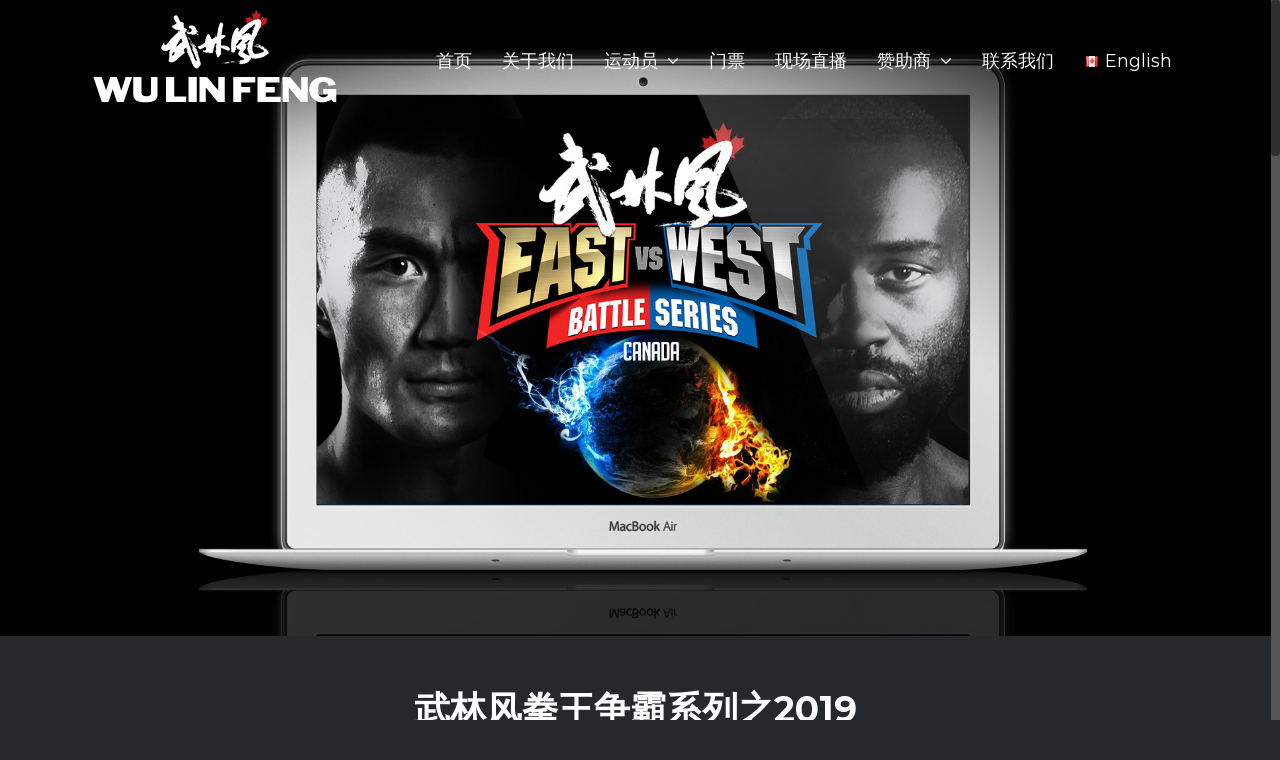

--- FILE ---
content_type: text/html; charset=UTF-8
request_url: https://www.wulinfeng.ca/zh/live-streaming/
body_size: 19179
content:
<!DOCTYPE html>
<html class="no-overflow-y avada-html-layout-wide avada-html-header-position-top avada-is-100-percent-template avada-header-color-not-opaque" lang="zh-CN" prefix="og: http://ogp.me/ns# fb: http://ogp.me/ns/fb#">
<head>
	<meta http-equiv="X-UA-Compatible" content="IE=edge" />
	<meta http-equiv="Content-Type" content="text/html; charset=utf-8"/>
	<meta name="viewport" content="width=device-width, initial-scale=1" />
	<meta name='robots' content='index, follow, max-image-preview:large, max-snippet:-1, max-video-preview:-1' />
<link rel="alternate" href="https://www.wulinfeng.ca/wlf-livestreaming/" hreflang="en" />
<link rel="alternate" href="https://www.wulinfeng.ca/zh/live-streaming/" hreflang="zh" />

	<!-- This site is optimized with the Yoast SEO plugin v26.5 - https://yoast.com/wordpress/plugins/seo/ -->
	<title>Xinflix Media and Wu Lin Feng | Wu Lin Feng MMA Toronto Events</title>
	<meta name="description" content="Wu Lin Feng MMA Toronto Events. Xinflix Media is bringing Wu Lin Feng to Toronto. The MMA events are one of the most viewed events in China." />
	<link rel="canonical" href="https://www.wulinfeng.ca/zh/live-streaming/" />
	<meta property="og:locale" content="zh_CN" />
	<meta property="og:locale:alternate" content="en_US" />
	<meta property="og:type" content="article" />
	<meta property="og:title" content="Xinflix Media and Wu Lin Feng | Wu Lin Feng MMA Toronto Events" />
	<meta property="og:description" content="Wu Lin Feng MMA Toronto Events. Xinflix Media is bringing Wu Lin Feng to Toronto. The MMA events are one of the most viewed events in China. Kickboxing, Kungfu, Muay Thai, Karate and more..." />
	<meta property="og:url" content="https://www.wulinfeng.ca/zh/live-streaming/" />
	<meta property="og:site_name" content="武林风" />
	<meta property="article:publisher" content="https://www.facebook.com/wulinfeng.toronto/" />
	<meta property="article:modified_time" content="2019-12-15T01:38:51+00:00" />
	<meta property="og:image" content="https://www.wulinfeng.ca/wp-content/uploads/2015/05/divider-xx-red.png" />
	<meta name="twitter:card" content="summary_large_image" />
	<meta name="twitter:site" content="@WulinfengCanada" />
	<meta name="twitter:label1" content="预计阅读时间" />
	<meta name="twitter:data1" content="10 分" />
	<script type="application/ld+json" class="yoast-schema-graph">{"@context":"https://schema.org","@graph":[{"@type":"WebPage","@id":"https://www.wulinfeng.ca/zh/live-streaming/","url":"https://www.wulinfeng.ca/zh/live-streaming/","name":"Xinflix Media and Wu Lin Feng | Wu Lin Feng MMA Toronto Events","isPartOf":{"@id":"https://www.wulinfeng.ca/zh/#website"},"primaryImageOfPage":{"@id":"https://www.wulinfeng.ca/zh/live-streaming/#primaryimage"},"image":{"@id":"https://www.wulinfeng.ca/zh/live-streaming/#primaryimage"},"thumbnailUrl":"https://www.wulinfeng.ca/wp-content/uploads/2015/05/divider-xx-red.png","datePublished":"2017-10-14T06:48:28+00:00","dateModified":"2019-12-15T01:38:51+00:00","description":"Wu Lin Feng MMA Toronto Events. Xinflix Media is bringing Wu Lin Feng to Toronto. The MMA events are one of the most viewed events in China.","breadcrumb":{"@id":"https://www.wulinfeng.ca/zh/live-streaming/#breadcrumb"},"inLanguage":"zh-Hans","potentialAction":[{"@type":"ReadAction","target":["https://www.wulinfeng.ca/zh/live-streaming/"]}]},{"@type":"ImageObject","inLanguage":"zh-Hans","@id":"https://www.wulinfeng.ca/zh/live-streaming/#primaryimage","url":"https://www.wulinfeng.ca/wp-content/uploads/2015/05/divider-xx-red.png","contentUrl":"https://www.wulinfeng.ca/wp-content/uploads/2015/05/divider-xx-red.png"},{"@type":"BreadcrumbList","@id":"https://www.wulinfeng.ca/zh/live-streaming/#breadcrumb","itemListElement":[{"@type":"ListItem","position":1,"name":"Home","item":"https://www.wulinfeng.ca/zh/"},{"@type":"ListItem","position":2,"name":"Live Streaming 现场直播"}]},{"@type":"WebSite","@id":"https://www.wulinfeng.ca/zh/#website","url":"https://www.wulinfeng.ca/zh/","name":"武林风","description":"","publisher":{"@id":"https://www.wulinfeng.ca/zh/#organization"},"potentialAction":[{"@type":"SearchAction","target":{"@type":"EntryPoint","urlTemplate":"https://www.wulinfeng.ca/zh/?s={search_term_string}"},"query-input":{"@type":"PropertyValueSpecification","valueRequired":true,"valueName":"search_term_string"}}],"inLanguage":"zh-Hans"},{"@type":"Organization","@id":"https://www.wulinfeng.ca/zh/#organization","name":"Wulinfeng","url":"https://www.wulinfeng.ca/zh/","logo":{"@type":"ImageObject","inLanguage":"zh-Hans","@id":"https://www.wulinfeng.ca/zh/#/schema/logo/image/","url":"https://www.wulinfeng.ca/wp-content/uploads/2017/04/wulinfeng-logo_2x-e1493138801493.png","contentUrl":"https://www.wulinfeng.ca/wp-content/uploads/2017/04/wulinfeng-logo_2x-e1493138801493.png","width":500,"height":262,"caption":"Wulinfeng"},"image":{"@id":"https://www.wulinfeng.ca/zh/#/schema/logo/image/"},"sameAs":["https://www.facebook.com/wulinfeng.toronto/","https://x.com/WulinfengCanada","https://www.instagram.com/wulinfeng.toronto/?hl=en","https://www.youtube.com/channel/UC3PEmi5C1LN4blpMGfLmbWg"]}]}</script>
	<!-- / Yoast SEO plugin. -->


<link rel="alternate" type="application/rss+xml" title="武林风 &raquo; Feed" href="https://www.wulinfeng.ca/zh/feed/" />
<link rel="alternate" type="application/rss+xml" title="武林风 &raquo; 评论 Feed" href="https://www.wulinfeng.ca/zh/comments/feed/" />
					<link rel="shortcut icon" href="https://www.wulinfeng.ca/wp-content/uploads/2017/04/favicon16.jpg" type="image/x-icon" />
		
					<!-- For iPhone -->
			<link rel="apple-touch-icon" href="https://www.wulinfeng.ca/wp-content/uploads/2017/04/favicon57.jpg">
		
					<!-- For iPhone Retina display -->
			<link rel="apple-touch-icon" sizes="180x180" href="https://www.wulinfeng.ca/wp-content/uploads/2017/04/favicon144.jpg">
		
					<!-- For iPad -->
			<link rel="apple-touch-icon" sizes="152x152" href="https://www.wulinfeng.ca/wp-content/uploads/2017/04/favicon72.jpg">
		
					<!-- For iPad Retina display -->
			<link rel="apple-touch-icon" sizes="167x167" href="https://www.wulinfeng.ca/wp-content/uploads/2017/04/favicon144.jpg">
		
		<link rel="alternate" type="application/rss+xml" title="武林风 &raquo; Live Streaming 现场直播 评论 Feed" href="https://www.wulinfeng.ca/zh/live-streaming/feed/" />
<link rel="alternate" title="oEmbed (JSON)" type="application/json+oembed" href="https://www.wulinfeng.ca/wp-json/oembed/1.0/embed?url=https%3A%2F%2Fwww.wulinfeng.ca%2Fzh%2Flive-streaming%2F&#038;lang=zh" />
<link rel="alternate" title="oEmbed (XML)" type="text/xml+oembed" href="https://www.wulinfeng.ca/wp-json/oembed/1.0/embed?url=https%3A%2F%2Fwww.wulinfeng.ca%2Fzh%2Flive-streaming%2F&#038;format=xml&#038;lang=zh" />

		<meta property="og:title" content="Live Streaming 现场直播"/>
		<meta property="og:type" content="article"/>
		<meta property="og:url" content="https://www.wulinfeng.ca/zh/live-streaming/"/>
		<meta property="og:site_name" content="武林风"/>
		<meta property="og:description" content="武林风拳王争霸系列之2019
&quot;现场直播&quot;   600News, Fight Network, Xinflix TV app, Xinflix TV Box, iTalkBB TV Box, Charming China TV Box, CIK TV Box, unBlock TV Box, EVPad TV, Fun TV and 360 TV，新动力传媒将会现场直播武林风活动，让您随时随地都可以实时观赏到这场精彩绝伦的比赛。您可以在通过网页链接，苹果手机或者安卓手机应用程序来为你喜欢的选手加油助威.    
中加自由搏击大赛倒数中
2019年5月25日   LSHAPE"/>

									<meta property="og:image" content="https://www.wulinfeng.ca/wp-content/uploads/2017/04/wulinfeng-logo_1x-e1493138703129.png"/>
							<style id='wp-img-auto-sizes-contain-inline-css' type='text/css'>
img:is([sizes=auto i],[sizes^="auto," i]){contain-intrinsic-size:3000px 1500px}
/*# sourceURL=wp-img-auto-sizes-contain-inline-css */
</style>
<style id='classic-theme-styles-inline-css' type='text/css'>
/*! This file is auto-generated */
.wp-block-button__link{color:#fff;background-color:#32373c;border-radius:9999px;box-shadow:none;text-decoration:none;padding:calc(.667em + 2px) calc(1.333em + 2px);font-size:1.125em}.wp-block-file__button{background:#32373c;color:#fff;text-decoration:none}
/*# sourceURL=/wp-includes/css/classic-themes.min.css */
</style>
<link rel='stylesheet' id='tc-front-css' href='https://www.wulinfeng.ca/wp-content/plugins/tickera/css/front.css' type='text/css' media='all' />
<link rel='stylesheet' id='tc-elementor-sc-popup-css' href='https://www.wulinfeng.ca/wp-content/plugins/tickera/css/elementor-sc-popup.css' type='text/css' media='all' />
<link rel='stylesheet' id='font-awesome-css' href='https://www.wulinfeng.ca/wp-content/plugins/tickera/css/font-awesome.min.css' type='text/css' media='all' />
<link rel='stylesheet' id='affwp-forms-css' href='https://www.wulinfeng.ca/wp-content/plugins/affiliate-wp/assets/css/forms.min.css' type='text/css' media='all' />
<link rel='stylesheet' id='tc-seatings-front-css' href='https://www.wulinfeng.ca/wp-content/plugins/seating-charts/assets/seatings-default.css' type='text/css' media='all' />
<link rel='stylesheet' id='fusion-dynamic-css-css' href='https://www.wulinfeng.ca/wp-content/uploads/fusion-styles/c3d20c133df4363ac2b9fd7e5b6ab7af.min.css' type='text/css' media='all' />
<script type="text/javascript" src="https://www.wulinfeng.ca/wp-includes/js/jquery/jquery.min.js" id="jquery-core-js"></script>
<script type="text/javascript" src="https://www.wulinfeng.ca/wp-includes/js/jquery/jquery-migrate.min.js" id="jquery-migrate-js"></script>
<script type="text/javascript" id="tc-cart-js-extra">
/* <![CDATA[ */
var tc_ajax = {"ajaxUrl":"https://www.wulinfeng.ca/wp-admin/admin-ajax.php","emptyCartMsg":"Are you sure you want to remove all tickets from your cart?","success_message":"Ticket Added!","imgUrl":"https://www.wulinfeng.ca/wp-content/plugins/tickera/images/ajax-loader.gif","addingMsg":"Adding ticket to cart...","outMsg":"In Your Cart","cart_url":"https://www.wulinfeng.ca/tickets-cart/","update_cart_message":"Please update your cart before proceeding.","tc_provide_your_details":"In order to continue you need to agree to provide your details.","tc_gateway_collection_data":"","tc_error_message":"Only customers aged 16 or older are permitted for purchase on this website","tc_show_age_check":"no","tc_field_error":"This field required *"};
//# sourceURL=tc-cart-js-extra
/* ]]> */
</script>
<script type="text/javascript" src="https://www.wulinfeng.ca/wp-content/plugins/tickera/js/cart.js" id="tc-cart-js"></script>
<script type="text/javascript" src="https://www.wulinfeng.ca/wp-content/plugins/tickera/js/jquery.validate.min.js" id="tc-jquery-validate-js"></script>
<script type="text/javascript" id="jquery-cookie-js-extra">
/* <![CDATA[ */
var affwp_scripts = {"ajaxurl":"https://www.wulinfeng.ca/wp-admin/admin-ajax.php"};
//# sourceURL=jquery-cookie-js-extra
/* ]]> */
</script>
<script type="text/javascript" src="https://www.wulinfeng.ca/wp-content/plugins/affiliate-wp/assets/js/jquery.cookie.min.js" id="jquery-cookie-js"></script>
<script type="text/javascript" id="affwp-tracking-js-extra">
/* <![CDATA[ */
var affwp_debug_vars = {"integrations":{"woocommerce":"WooCommerce"},"version":"2.5.7","currency":"CAD"};
//# sourceURL=affwp-tracking-js-extra
/* ]]> */
</script>
<script type="text/javascript" src="https://www.wulinfeng.ca/wp-content/plugins/affiliate-wp/assets/js/tracking.min.js" id="affwp-tracking-js"></script>
<link rel="https://api.w.org/" href="https://www.wulinfeng.ca/wp-json/" /><link rel="alternate" title="JSON" type="application/json" href="https://www.wulinfeng.ca/wp-json/wp/v2/pages/2924" /><link rel="EditURI" type="application/rsd+xml" title="RSD" href="https://www.wulinfeng.ca/xmlrpc.php?rsd" />

<link rel='shortlink' href='https://www.wulinfeng.ca/?p=2924' />
		<link rel="manifest" href="https://www.wulinfeng.ca/wp-json/wp/v2/web-app-manifest">
					<meta name="theme-color" content="#fff">
								<meta name="apple-mobile-web-app-capable" content="yes">
				<meta name="mobile-web-app-capable" content="yes">

				
				<meta name="apple-mobile-web-app-title" content="武林风">
		<meta name="application-name" content="武林风">
				<script type="text/javascript">
		var AFFWP = AFFWP || {};
		AFFWP.referral_var = 'ref';
		AFFWP.expiration = 1;
		AFFWP.debug = 0;


		AFFWP.referral_credit_last = 0;
		</script>
<style type="text/css" id="css-fb-visibility">@media screen and (max-width: 640px){body:not(.fusion-builder-ui-wireframe) .fusion-no-small-visibility{display:none !important;}body:not(.fusion-builder-ui-wireframe) .sm-text-align-center{text-align:center !important;}body:not(.fusion-builder-ui-wireframe) .sm-text-align-left{text-align:left !important;}body:not(.fusion-builder-ui-wireframe) .sm-text-align-right{text-align:right !important;}body:not(.fusion-builder-ui-wireframe) .sm-mx-auto{margin-left:auto !important;margin-right:auto !important;}body:not(.fusion-builder-ui-wireframe) .sm-ml-auto{margin-left:auto !important;}body:not(.fusion-builder-ui-wireframe) .sm-mr-auto{margin-right:auto !important;}body:not(.fusion-builder-ui-wireframe) .fusion-absolute-position-small{position:absolute;top:auto;width:100%;}}@media screen and (min-width: 641px) and (max-width: 1024px){body:not(.fusion-builder-ui-wireframe) .fusion-no-medium-visibility{display:none !important;}body:not(.fusion-builder-ui-wireframe) .md-text-align-center{text-align:center !important;}body:not(.fusion-builder-ui-wireframe) .md-text-align-left{text-align:left !important;}body:not(.fusion-builder-ui-wireframe) .md-text-align-right{text-align:right !important;}body:not(.fusion-builder-ui-wireframe) .md-mx-auto{margin-left:auto !important;margin-right:auto !important;}body:not(.fusion-builder-ui-wireframe) .md-ml-auto{margin-left:auto !important;}body:not(.fusion-builder-ui-wireframe) .md-mr-auto{margin-right:auto !important;}body:not(.fusion-builder-ui-wireframe) .fusion-absolute-position-medium{position:absolute;top:auto;width:100%;}}@media screen and (min-width: 1025px){body:not(.fusion-builder-ui-wireframe) .fusion-no-large-visibility{display:none !important;}body:not(.fusion-builder-ui-wireframe) .lg-text-align-center{text-align:center !important;}body:not(.fusion-builder-ui-wireframe) .lg-text-align-left{text-align:left !important;}body:not(.fusion-builder-ui-wireframe) .lg-text-align-right{text-align:right !important;}body:not(.fusion-builder-ui-wireframe) .lg-mx-auto{margin-left:auto !important;margin-right:auto !important;}body:not(.fusion-builder-ui-wireframe) .lg-ml-auto{margin-left:auto !important;}body:not(.fusion-builder-ui-wireframe) .lg-mr-auto{margin-right:auto !important;}body:not(.fusion-builder-ui-wireframe) .fusion-absolute-position-large{position:absolute;top:auto;width:100%;}}</style>		<script type="text/javascript">
			var doc = document.documentElement;
			doc.setAttribute( 'data-useragent', navigator.userAgent );
		</script>
		
	<style id='global-styles-inline-css' type='text/css'>
:root{--wp--preset--aspect-ratio--square: 1;--wp--preset--aspect-ratio--4-3: 4/3;--wp--preset--aspect-ratio--3-4: 3/4;--wp--preset--aspect-ratio--3-2: 3/2;--wp--preset--aspect-ratio--2-3: 2/3;--wp--preset--aspect-ratio--16-9: 16/9;--wp--preset--aspect-ratio--9-16: 9/16;--wp--preset--color--black: #000000;--wp--preset--color--cyan-bluish-gray: #abb8c3;--wp--preset--color--white: #ffffff;--wp--preset--color--pale-pink: #f78da7;--wp--preset--color--vivid-red: #cf2e2e;--wp--preset--color--luminous-vivid-orange: #ff6900;--wp--preset--color--luminous-vivid-amber: #fcb900;--wp--preset--color--light-green-cyan: #7bdcb5;--wp--preset--color--vivid-green-cyan: #00d084;--wp--preset--color--pale-cyan-blue: #8ed1fc;--wp--preset--color--vivid-cyan-blue: #0693e3;--wp--preset--color--vivid-purple: #9b51e0;--wp--preset--gradient--vivid-cyan-blue-to-vivid-purple: linear-gradient(135deg,rgb(6,147,227) 0%,rgb(155,81,224) 100%);--wp--preset--gradient--light-green-cyan-to-vivid-green-cyan: linear-gradient(135deg,rgb(122,220,180) 0%,rgb(0,208,130) 100%);--wp--preset--gradient--luminous-vivid-amber-to-luminous-vivid-orange: linear-gradient(135deg,rgb(252,185,0) 0%,rgb(255,105,0) 100%);--wp--preset--gradient--luminous-vivid-orange-to-vivid-red: linear-gradient(135deg,rgb(255,105,0) 0%,rgb(207,46,46) 100%);--wp--preset--gradient--very-light-gray-to-cyan-bluish-gray: linear-gradient(135deg,rgb(238,238,238) 0%,rgb(169,184,195) 100%);--wp--preset--gradient--cool-to-warm-spectrum: linear-gradient(135deg,rgb(74,234,220) 0%,rgb(151,120,209) 20%,rgb(207,42,186) 40%,rgb(238,44,130) 60%,rgb(251,105,98) 80%,rgb(254,248,76) 100%);--wp--preset--gradient--blush-light-purple: linear-gradient(135deg,rgb(255,206,236) 0%,rgb(152,150,240) 100%);--wp--preset--gradient--blush-bordeaux: linear-gradient(135deg,rgb(254,205,165) 0%,rgb(254,45,45) 50%,rgb(107,0,62) 100%);--wp--preset--gradient--luminous-dusk: linear-gradient(135deg,rgb(255,203,112) 0%,rgb(199,81,192) 50%,rgb(65,88,208) 100%);--wp--preset--gradient--pale-ocean: linear-gradient(135deg,rgb(255,245,203) 0%,rgb(182,227,212) 50%,rgb(51,167,181) 100%);--wp--preset--gradient--electric-grass: linear-gradient(135deg,rgb(202,248,128) 0%,rgb(113,206,126) 100%);--wp--preset--gradient--midnight: linear-gradient(135deg,rgb(2,3,129) 0%,rgb(40,116,252) 100%);--wp--preset--font-size--small: 13.5px;--wp--preset--font-size--medium: 20px;--wp--preset--font-size--large: 27px;--wp--preset--font-size--x-large: 42px;--wp--preset--font-size--normal: 18px;--wp--preset--font-size--xlarge: 36px;--wp--preset--font-size--huge: 54px;--wp--preset--spacing--20: 0.44rem;--wp--preset--spacing--30: 0.67rem;--wp--preset--spacing--40: 1rem;--wp--preset--spacing--50: 1.5rem;--wp--preset--spacing--60: 2.25rem;--wp--preset--spacing--70: 3.38rem;--wp--preset--spacing--80: 5.06rem;--wp--preset--shadow--natural: 6px 6px 9px rgba(0, 0, 0, 0.2);--wp--preset--shadow--deep: 12px 12px 50px rgba(0, 0, 0, 0.4);--wp--preset--shadow--sharp: 6px 6px 0px rgba(0, 0, 0, 0.2);--wp--preset--shadow--outlined: 6px 6px 0px -3px rgb(255, 255, 255), 6px 6px rgb(0, 0, 0);--wp--preset--shadow--crisp: 6px 6px 0px rgb(0, 0, 0);}:where(.is-layout-flex){gap: 0.5em;}:where(.is-layout-grid){gap: 0.5em;}body .is-layout-flex{display: flex;}.is-layout-flex{flex-wrap: wrap;align-items: center;}.is-layout-flex > :is(*, div){margin: 0;}body .is-layout-grid{display: grid;}.is-layout-grid > :is(*, div){margin: 0;}:where(.wp-block-columns.is-layout-flex){gap: 2em;}:where(.wp-block-columns.is-layout-grid){gap: 2em;}:where(.wp-block-post-template.is-layout-flex){gap: 1.25em;}:where(.wp-block-post-template.is-layout-grid){gap: 1.25em;}.has-black-color{color: var(--wp--preset--color--black) !important;}.has-cyan-bluish-gray-color{color: var(--wp--preset--color--cyan-bluish-gray) !important;}.has-white-color{color: var(--wp--preset--color--white) !important;}.has-pale-pink-color{color: var(--wp--preset--color--pale-pink) !important;}.has-vivid-red-color{color: var(--wp--preset--color--vivid-red) !important;}.has-luminous-vivid-orange-color{color: var(--wp--preset--color--luminous-vivid-orange) !important;}.has-luminous-vivid-amber-color{color: var(--wp--preset--color--luminous-vivid-amber) !important;}.has-light-green-cyan-color{color: var(--wp--preset--color--light-green-cyan) !important;}.has-vivid-green-cyan-color{color: var(--wp--preset--color--vivid-green-cyan) !important;}.has-pale-cyan-blue-color{color: var(--wp--preset--color--pale-cyan-blue) !important;}.has-vivid-cyan-blue-color{color: var(--wp--preset--color--vivid-cyan-blue) !important;}.has-vivid-purple-color{color: var(--wp--preset--color--vivid-purple) !important;}.has-black-background-color{background-color: var(--wp--preset--color--black) !important;}.has-cyan-bluish-gray-background-color{background-color: var(--wp--preset--color--cyan-bluish-gray) !important;}.has-white-background-color{background-color: var(--wp--preset--color--white) !important;}.has-pale-pink-background-color{background-color: var(--wp--preset--color--pale-pink) !important;}.has-vivid-red-background-color{background-color: var(--wp--preset--color--vivid-red) !important;}.has-luminous-vivid-orange-background-color{background-color: var(--wp--preset--color--luminous-vivid-orange) !important;}.has-luminous-vivid-amber-background-color{background-color: var(--wp--preset--color--luminous-vivid-amber) !important;}.has-light-green-cyan-background-color{background-color: var(--wp--preset--color--light-green-cyan) !important;}.has-vivid-green-cyan-background-color{background-color: var(--wp--preset--color--vivid-green-cyan) !important;}.has-pale-cyan-blue-background-color{background-color: var(--wp--preset--color--pale-cyan-blue) !important;}.has-vivid-cyan-blue-background-color{background-color: var(--wp--preset--color--vivid-cyan-blue) !important;}.has-vivid-purple-background-color{background-color: var(--wp--preset--color--vivid-purple) !important;}.has-black-border-color{border-color: var(--wp--preset--color--black) !important;}.has-cyan-bluish-gray-border-color{border-color: var(--wp--preset--color--cyan-bluish-gray) !important;}.has-white-border-color{border-color: var(--wp--preset--color--white) !important;}.has-pale-pink-border-color{border-color: var(--wp--preset--color--pale-pink) !important;}.has-vivid-red-border-color{border-color: var(--wp--preset--color--vivid-red) !important;}.has-luminous-vivid-orange-border-color{border-color: var(--wp--preset--color--luminous-vivid-orange) !important;}.has-luminous-vivid-amber-border-color{border-color: var(--wp--preset--color--luminous-vivid-amber) !important;}.has-light-green-cyan-border-color{border-color: var(--wp--preset--color--light-green-cyan) !important;}.has-vivid-green-cyan-border-color{border-color: var(--wp--preset--color--vivid-green-cyan) !important;}.has-pale-cyan-blue-border-color{border-color: var(--wp--preset--color--pale-cyan-blue) !important;}.has-vivid-cyan-blue-border-color{border-color: var(--wp--preset--color--vivid-cyan-blue) !important;}.has-vivid-purple-border-color{border-color: var(--wp--preset--color--vivid-purple) !important;}.has-vivid-cyan-blue-to-vivid-purple-gradient-background{background: var(--wp--preset--gradient--vivid-cyan-blue-to-vivid-purple) !important;}.has-light-green-cyan-to-vivid-green-cyan-gradient-background{background: var(--wp--preset--gradient--light-green-cyan-to-vivid-green-cyan) !important;}.has-luminous-vivid-amber-to-luminous-vivid-orange-gradient-background{background: var(--wp--preset--gradient--luminous-vivid-amber-to-luminous-vivid-orange) !important;}.has-luminous-vivid-orange-to-vivid-red-gradient-background{background: var(--wp--preset--gradient--luminous-vivid-orange-to-vivid-red) !important;}.has-very-light-gray-to-cyan-bluish-gray-gradient-background{background: var(--wp--preset--gradient--very-light-gray-to-cyan-bluish-gray) !important;}.has-cool-to-warm-spectrum-gradient-background{background: var(--wp--preset--gradient--cool-to-warm-spectrum) !important;}.has-blush-light-purple-gradient-background{background: var(--wp--preset--gradient--blush-light-purple) !important;}.has-blush-bordeaux-gradient-background{background: var(--wp--preset--gradient--blush-bordeaux) !important;}.has-luminous-dusk-gradient-background{background: var(--wp--preset--gradient--luminous-dusk) !important;}.has-pale-ocean-gradient-background{background: var(--wp--preset--gradient--pale-ocean) !important;}.has-electric-grass-gradient-background{background: var(--wp--preset--gradient--electric-grass) !important;}.has-midnight-gradient-background{background: var(--wp--preset--gradient--midnight) !important;}.has-small-font-size{font-size: var(--wp--preset--font-size--small) !important;}.has-medium-font-size{font-size: var(--wp--preset--font-size--medium) !important;}.has-large-font-size{font-size: var(--wp--preset--font-size--large) !important;}.has-x-large-font-size{font-size: var(--wp--preset--font-size--x-large) !important;}
/*# sourceURL=global-styles-inline-css */
</style>
<style id='wp-block-library-inline-css' type='text/css'>
:root{--wp-block-synced-color:#7a00df;--wp-block-synced-color--rgb:122,0,223;--wp-bound-block-color:var(--wp-block-synced-color);--wp-editor-canvas-background:#ddd;--wp-admin-theme-color:#007cba;--wp-admin-theme-color--rgb:0,124,186;--wp-admin-theme-color-darker-10:#006ba1;--wp-admin-theme-color-darker-10--rgb:0,107,160.5;--wp-admin-theme-color-darker-20:#005a87;--wp-admin-theme-color-darker-20--rgb:0,90,135;--wp-admin-border-width-focus:2px}@media (min-resolution:192dpi){:root{--wp-admin-border-width-focus:1.5px}}.wp-element-button{cursor:pointer}:root .has-very-light-gray-background-color{background-color:#eee}:root .has-very-dark-gray-background-color{background-color:#313131}:root .has-very-light-gray-color{color:#eee}:root .has-very-dark-gray-color{color:#313131}:root .has-vivid-green-cyan-to-vivid-cyan-blue-gradient-background{background:linear-gradient(135deg,#00d084,#0693e3)}:root .has-purple-crush-gradient-background{background:linear-gradient(135deg,#34e2e4,#4721fb 50%,#ab1dfe)}:root .has-hazy-dawn-gradient-background{background:linear-gradient(135deg,#faaca8,#dad0ec)}:root .has-subdued-olive-gradient-background{background:linear-gradient(135deg,#fafae1,#67a671)}:root .has-atomic-cream-gradient-background{background:linear-gradient(135deg,#fdd79a,#004a59)}:root .has-nightshade-gradient-background{background:linear-gradient(135deg,#330968,#31cdcf)}:root .has-midnight-gradient-background{background:linear-gradient(135deg,#020381,#2874fc)}:root{--wp--preset--font-size--normal:16px;--wp--preset--font-size--huge:42px}.has-regular-font-size{font-size:1em}.has-larger-font-size{font-size:2.625em}.has-normal-font-size{font-size:var(--wp--preset--font-size--normal)}.has-huge-font-size{font-size:var(--wp--preset--font-size--huge)}.has-text-align-center{text-align:center}.has-text-align-left{text-align:left}.has-text-align-right{text-align:right}.has-fit-text{white-space:nowrap!important}#end-resizable-editor-section{display:none}.aligncenter{clear:both}.items-justified-left{justify-content:flex-start}.items-justified-center{justify-content:center}.items-justified-right{justify-content:flex-end}.items-justified-space-between{justify-content:space-between}.screen-reader-text{border:0;clip-path:inset(50%);height:1px;margin:-1px;overflow:hidden;padding:0;position:absolute;width:1px;word-wrap:normal!important}.screen-reader-text:focus{background-color:#ddd;clip-path:none;color:#444;display:block;font-size:1em;height:auto;left:5px;line-height:normal;padding:15px 23px 14px;text-decoration:none;top:5px;width:auto;z-index:100000}html :where(.has-border-color){border-style:solid}html :where([style*=border-top-color]){border-top-style:solid}html :where([style*=border-right-color]){border-right-style:solid}html :where([style*=border-bottom-color]){border-bottom-style:solid}html :where([style*=border-left-color]){border-left-style:solid}html :where([style*=border-width]){border-style:solid}html :where([style*=border-top-width]){border-top-style:solid}html :where([style*=border-right-width]){border-right-style:solid}html :where([style*=border-bottom-width]){border-bottom-style:solid}html :where([style*=border-left-width]){border-left-style:solid}html :where(img[class*=wp-image-]){height:auto;max-width:100%}:where(figure){margin:0 0 1em}html :where(.is-position-sticky){--wp-admin--admin-bar--position-offset:var(--wp-admin--admin-bar--height,0px)}@media screen and (max-width:600px){html :where(.is-position-sticky){--wp-admin--admin-bar--position-offset:0px}}
/*wp_block_styles_on_demand_placeholder:697c540241b70*/
/*# sourceURL=wp-block-library-inline-css */
</style>
<style id='wp-block-library-theme-inline-css' type='text/css'>
.wp-block-audio :where(figcaption){color:#555;font-size:13px;text-align:center}.is-dark-theme .wp-block-audio :where(figcaption){color:#ffffffa6}.wp-block-audio{margin:0 0 1em}.wp-block-code{border:1px solid #ccc;border-radius:4px;font-family:Menlo,Consolas,monaco,monospace;padding:.8em 1em}.wp-block-embed :where(figcaption){color:#555;font-size:13px;text-align:center}.is-dark-theme .wp-block-embed :where(figcaption){color:#ffffffa6}.wp-block-embed{margin:0 0 1em}.blocks-gallery-caption{color:#555;font-size:13px;text-align:center}.is-dark-theme .blocks-gallery-caption{color:#ffffffa6}:root :where(.wp-block-image figcaption){color:#555;font-size:13px;text-align:center}.is-dark-theme :root :where(.wp-block-image figcaption){color:#ffffffa6}.wp-block-image{margin:0 0 1em}.wp-block-pullquote{border-bottom:4px solid;border-top:4px solid;color:currentColor;margin-bottom:1.75em}.wp-block-pullquote :where(cite),.wp-block-pullquote :where(footer),.wp-block-pullquote__citation{color:currentColor;font-size:.8125em;font-style:normal;text-transform:uppercase}.wp-block-quote{border-left:.25em solid;margin:0 0 1.75em;padding-left:1em}.wp-block-quote cite,.wp-block-quote footer{color:currentColor;font-size:.8125em;font-style:normal;position:relative}.wp-block-quote:where(.has-text-align-right){border-left:none;border-right:.25em solid;padding-left:0;padding-right:1em}.wp-block-quote:where(.has-text-align-center){border:none;padding-left:0}.wp-block-quote.is-large,.wp-block-quote.is-style-large,.wp-block-quote:where(.is-style-plain){border:none}.wp-block-search .wp-block-search__label{font-weight:700}.wp-block-search__button{border:1px solid #ccc;padding:.375em .625em}:where(.wp-block-group.has-background){padding:1.25em 2.375em}.wp-block-separator.has-css-opacity{opacity:.4}.wp-block-separator{border:none;border-bottom:2px solid;margin-left:auto;margin-right:auto}.wp-block-separator.has-alpha-channel-opacity{opacity:1}.wp-block-separator:not(.is-style-wide):not(.is-style-dots){width:100px}.wp-block-separator.has-background:not(.is-style-dots){border-bottom:none;height:1px}.wp-block-separator.has-background:not(.is-style-wide):not(.is-style-dots){height:2px}.wp-block-table{margin:0 0 1em}.wp-block-table td,.wp-block-table th{word-break:normal}.wp-block-table :where(figcaption){color:#555;font-size:13px;text-align:center}.is-dark-theme .wp-block-table :where(figcaption){color:#ffffffa6}.wp-block-video :where(figcaption){color:#555;font-size:13px;text-align:center}.is-dark-theme .wp-block-video :where(figcaption){color:#ffffffa6}.wp-block-video{margin:0 0 1em}:root :where(.wp-block-template-part.has-background){margin-bottom:0;margin-top:0;padding:1.25em 2.375em}
/*# sourceURL=/wp-includes/css/dist/block-library/theme.min.css */
</style>
</head>

<body class="wp-singular page-template page-template-100-width page-template-100-width-php page page-id-2924 wp-theme-Avada wp-child-theme-Avada-Child-Theme fusion-image-hovers fusion-pagination-sizing fusion-button_size-xlarge fusion-button_type-flat fusion-button_span-yes avada-image-rollover-circle-no avada-image-rollover-yes avada-image-rollover-direction-left fusion-body ltr fusion-sticky-header no-tablet-sticky-header no-mobile-sticky-header no-mobile-slidingbar avada-has-rev-slider-styles fusion-disable-outline fusion-sub-menu-fade mobile-logo-pos-left layout-wide-mode avada-has-boxed-modal-shadow-none layout-scroll-offset-full avada-has-zero-margin-offset-top fusion-top-header menu-text-align-left mobile-menu-design-modern fusion-show-pagination-text fusion-header-layout-v1 avada-responsive avada-footer-fx-none avada-menu-highlight-style-bar fusion-search-form-classic fusion-main-menu-search-overlay fusion-avatar-square avada-sticky-shrinkage avada-dropdown-styles avada-blog-layout-grid avada-blog-archive-layout-grid avada-header-shadow-no avada-menu-icon-position-left avada-has-mainmenu-dropdown-divider avada-has-header-100-width avada-has-megamenu-item-divider avada-has-titlebar-hide avada-has-pagination-padding avada-flyout-menu-direction-fade avada-ec-views-v1" >
		<a class="skip-link screen-reader-text" href="#content">Skip to content</a>

	<div id="boxed-wrapper">
		<div class="fusion-sides-frame"></div>
		<div id="wrapper" class="fusion-wrapper">
			<div id="home" style="position:relative;top:-1px;"></div>
			
				
			<header class="fusion-header-wrapper">
				<div class="fusion-header-v1 fusion-logo-alignment fusion-logo-left fusion-sticky-menu-1 fusion-sticky-logo- fusion-mobile-logo-1  fusion-mobile-menu-design-modern">
					<div class="fusion-header-sticky-height"></div>
<div class="fusion-header">
	<div class="fusion-row">
					<div class="fusion-logo" data-margin-top="5px" data-margin-bottom="-15px" data-margin-left="0px" data-margin-right="0px">
			<a class="fusion-logo-link"  href="https://www.wulinfeng.ca/zh/" >

						<!-- standard logo -->
			<img src="https://www.wulinfeng.ca/wp-content/uploads/2017/04/wulinfeng-logo_1x-e1493138703129.png" srcset="https://www.wulinfeng.ca/wp-content/uploads/2017/04/wulinfeng-logo_1x-e1493138703129.png 1x, https://www.wulinfeng.ca/wp-content/uploads/2017/04/wulinfeng-logo_2x-e1493138801493.png 2x" width="250" height="131" style="max-height:131px;height:auto;" alt="武林风 Logo" data-retina_logo_url="https://www.wulinfeng.ca/wp-content/uploads/2017/04/wulinfeng-logo_2x-e1493138801493.png" class="fusion-standard-logo" />

											<!-- mobile logo -->
				<img src="https://www.wulinfeng.ca/wp-content/uploads/2017/04/wulinfeng-logo_1x-e1493138703129.png" srcset="https://www.wulinfeng.ca/wp-content/uploads/2017/04/wulinfeng-logo_1x-e1493138703129.png 1x, https://www.wulinfeng.ca/wp-content/uploads/2017/04/wulinfeng-logo_2x-e1493138801493.png 2x" width="250" height="131" style="max-height:131px;height:auto;" alt="武林风 Logo" data-retina_logo_url="https://www.wulinfeng.ca/wp-content/uploads/2017/04/wulinfeng-logo_2x-e1493138801493.png" class="fusion-mobile-logo" />
			
					</a>
		</div>		<nav class="fusion-main-menu" aria-label="Main Menu"><div class="fusion-overlay-search">		<form role="search" class="searchform fusion-search-form  fusion-search-form-classic" method="get" action="https://www.wulinfeng.ca/zh/">
			<div class="fusion-search-form-content">

				
				<div class="fusion-search-field search-field">
					<label><span class="screen-reader-text">Search for:</span>
													<input type="search" value="" name="s" class="s" placeholder="Search..." required aria-required="true" aria-label="Search..."/>
											</label>
				</div>
				<div class="fusion-search-button search-button">
					<input type="submit" class="fusion-search-submit searchsubmit" aria-label="Search" value="&#xf002;" />
									</div>

				
			</div>


			
		</form>
		<div class="fusion-search-spacer"></div><a href="#" role="button" aria-label="Close Search" class="fusion-close-search"></a></div><ul id="menu-chinese-menu" class="fusion-menu"><li  id="menu-item-2496"  class="menu-item menu-item-type-post_type menu-item-object-page menu-item-home menu-item-2496"  data-item-id="2496"><a  title="首页" href="https://www.wulinfeng.ca/zh/" class="fusion-bar-highlight"><span class="menu-text">首页</span></a></li><li  id="menu-item-2902"  class="menu-item menu-item-type-post_type menu-item-object-page menu-item-2902"  data-item-id="2902"><a  title="关于我们" href="https://www.wulinfeng.ca/zh/about-wlf/" class="fusion-bar-highlight"><span class="menu-text">关于我们</span></a></li><li  id="menu-item-2912"  class="menu-item menu-item-type-post_type menu-item-object-page menu-item-has-children menu-item-2912 fusion-dropdown-menu"  data-item-id="2912"><a  title="运动员" href="https://www.wulinfeng.ca/zh/athlete/" class="fusion-bar-highlight"><span class="menu-text">运动员</span> <span class="fusion-caret"><i class="fusion-dropdown-indicator" aria-hidden="true"></i></span></a><ul class="sub-menu"><li  id="menu-item-2940"  class="menu-item menu-item-type-post_type menu-item-object-page menu-item-2940 fusion-dropdown-submenu" ><a  title="照片集锦 2017" href="https://www.wulinfeng.ca/zh/gallery-2/" class="fusion-bar-highlight"><span>照片集锦 2017</span></a></li><li  id="menu-item-4787"  class="menu-item menu-item-type-post_type menu-item-object-page menu-item-4787 fusion-dropdown-submenu" ><a  title="照片集锦 2019" href="https://www.wulinfeng.ca/wlf-photos-2019/" class="fusion-bar-highlight"><span>照片集锦 2019</span></a></li><li  id="menu-item-4786"  class="menu-item menu-item-type-post_type menu-item-object-page menu-item-4786 fusion-dropdown-submenu" ><a  title="旅游照片 2019" href="https://www.wulinfeng.ca/trip-photos-2019/" class="fusion-bar-highlight"><span>旅游照片 2019</span></a></li></ul></li><li  id="menu-item-6697"  class="menu-item menu-item-type-post_type menu-item-object-tc_events menu-item-6697"  data-item-id="6697"><a  href="https://www.wulinfeng.ca/tc-events/wlf-markham-event/" class="fusion-bar-highlight"><span class="menu-text">门票</span></a></li><li  id="menu-item-10333"  class="menu-item menu-item-type-post_type menu-item-object-page menu-item-10333"  data-item-id="10333"><a  href="https://www.wulinfeng.ca/wlf-livestreaming/" class="fusion-bar-highlight"><span class="menu-text">现场直播</span></a></li><li  id="menu-item-2917"  class="menu-item menu-item-type-post_type menu-item-object-page menu-item-has-children menu-item-2917 fusion-dropdown-menu"  data-item-id="2917"><a  title="赞助商" href="https://www.wulinfeng.ca/zh/sponsorship/" class="fusion-bar-highlight"><span class="menu-text">赞助商</span> <span class="fusion-caret"><i class="fusion-dropdown-indicator" aria-hidden="true"></i></span></a><ul class="sub-menu"><li  id="menu-item-8728"  class="menu-item menu-item-type-post_type menu-item-object-page menu-item-8728 fusion-dropdown-submenu" ><a  href="https://www.wulinfeng.ca/zh/sponsors-zh/" class="fusion-bar-highlight"><span>赞助</span></a></li></ul></li><li  id="menu-item-2936"  class="menu-item menu-item-type-post_type menu-item-object-page menu-item-2936"  data-item-id="2936"><a  title="联系我们" href="https://www.wulinfeng.ca/zh/contact-us/" class="fusion-bar-highlight"><span class="menu-text">联系我们</span></a></li><li  id="menu-item-2478-en"  class="lang-item lang-item-51 lang-item-en lang-item-first menu-item menu-item-type-custom menu-item-object-custom menu-item-2478-en"  data-classes="lang-item" data-item-id="2478-en"><a  href="https://www.wulinfeng.ca/wlf-livestreaming/" class="fusion-bar-highlight" hreflang="en-CA" lang="en-CA"><span class="menu-text"><img src="[data-uri]" alt="" width="16" height="11" style="width: 16px; height: 11px;" /><span style="margin-left:0.3em;">English</span></span></a></li></ul></nav><nav class="fusion-main-menu fusion-sticky-menu" aria-label="Main Menu Sticky"><div class="fusion-overlay-search">		<form role="search" class="searchform fusion-search-form  fusion-search-form-classic" method="get" action="https://www.wulinfeng.ca/zh/">
			<div class="fusion-search-form-content">

				
				<div class="fusion-search-field search-field">
					<label><span class="screen-reader-text">Search for:</span>
													<input type="search" value="" name="s" class="s" placeholder="Search..." required aria-required="true" aria-label="Search..."/>
											</label>
				</div>
				<div class="fusion-search-button search-button">
					<input type="submit" class="fusion-search-submit searchsubmit" aria-label="Search" value="&#xf002;" />
									</div>

				
			</div>


			
		</form>
		<div class="fusion-search-spacer"></div><a href="#" role="button" aria-label="Close Search" class="fusion-close-search"></a></div><ul id="menu-chinese-menu-1" class="fusion-menu"><li   class="menu-item menu-item-type-post_type menu-item-object-page menu-item-home menu-item-2496"  data-item-id="2496"><a  title="首页" href="https://www.wulinfeng.ca/zh/" class="fusion-bar-highlight"><span class="menu-text">首页</span></a></li><li   class="menu-item menu-item-type-post_type menu-item-object-page menu-item-2902"  data-item-id="2902"><a  title="关于我们" href="https://www.wulinfeng.ca/zh/about-wlf/" class="fusion-bar-highlight"><span class="menu-text">关于我们</span></a></li><li   class="menu-item menu-item-type-post_type menu-item-object-page menu-item-has-children menu-item-2912 fusion-dropdown-menu"  data-item-id="2912"><a  title="运动员" href="https://www.wulinfeng.ca/zh/athlete/" class="fusion-bar-highlight"><span class="menu-text">运动员</span> <span class="fusion-caret"><i class="fusion-dropdown-indicator" aria-hidden="true"></i></span></a><ul class="sub-menu"><li   class="menu-item menu-item-type-post_type menu-item-object-page menu-item-2940 fusion-dropdown-submenu" ><a  title="照片集锦 2017" href="https://www.wulinfeng.ca/zh/gallery-2/" class="fusion-bar-highlight"><span>照片集锦 2017</span></a></li><li   class="menu-item menu-item-type-post_type menu-item-object-page menu-item-4787 fusion-dropdown-submenu" ><a  title="照片集锦 2019" href="https://www.wulinfeng.ca/wlf-photos-2019/" class="fusion-bar-highlight"><span>照片集锦 2019</span></a></li><li   class="menu-item menu-item-type-post_type menu-item-object-page menu-item-4786 fusion-dropdown-submenu" ><a  title="旅游照片 2019" href="https://www.wulinfeng.ca/trip-photos-2019/" class="fusion-bar-highlight"><span>旅游照片 2019</span></a></li></ul></li><li   class="menu-item menu-item-type-post_type menu-item-object-tc_events menu-item-6697"  data-item-id="6697"><a  href="https://www.wulinfeng.ca/tc-events/wlf-markham-event/" class="fusion-bar-highlight"><span class="menu-text">门票</span></a></li><li   class="menu-item menu-item-type-post_type menu-item-object-page menu-item-10333"  data-item-id="10333"><a  href="https://www.wulinfeng.ca/wlf-livestreaming/" class="fusion-bar-highlight"><span class="menu-text">现场直播</span></a></li><li   class="menu-item menu-item-type-post_type menu-item-object-page menu-item-has-children menu-item-2917 fusion-dropdown-menu"  data-item-id="2917"><a  title="赞助商" href="https://www.wulinfeng.ca/zh/sponsorship/" class="fusion-bar-highlight"><span class="menu-text">赞助商</span> <span class="fusion-caret"><i class="fusion-dropdown-indicator" aria-hidden="true"></i></span></a><ul class="sub-menu"><li   class="menu-item menu-item-type-post_type menu-item-object-page menu-item-8728 fusion-dropdown-submenu" ><a  href="https://www.wulinfeng.ca/zh/sponsors-zh/" class="fusion-bar-highlight"><span>赞助</span></a></li></ul></li><li   class="menu-item menu-item-type-post_type menu-item-object-page menu-item-2936"  data-item-id="2936"><a  title="联系我们" href="https://www.wulinfeng.ca/zh/contact-us/" class="fusion-bar-highlight"><span class="menu-text">联系我们</span></a></li><li   class="lang-item lang-item-51 lang-item-en lang-item-first menu-item menu-item-type-custom menu-item-object-custom menu-item-2478-en"  data-classes="lang-item" data-item-id="2478-en"><a  href="https://www.wulinfeng.ca/wlf-livestreaming/" class="fusion-bar-highlight" hreflang="en-CA" lang="en-CA"><span class="menu-text"><img src="[data-uri]" alt="" width="16" height="11" style="width: 16px; height: 11px;" /><span style="margin-left:0.3em;">English</span></span></a></li></ul></nav><div class="fusion-mobile-navigation"><ul id="menu-chinese-menu-2" class="fusion-mobile-menu"><li   class="menu-item menu-item-type-post_type menu-item-object-page menu-item-home menu-item-2496"  data-item-id="2496"><a  title="首页" href="https://www.wulinfeng.ca/zh/" class="fusion-bar-highlight"><span class="menu-text">首页</span></a></li><li   class="menu-item menu-item-type-post_type menu-item-object-page menu-item-2902"  data-item-id="2902"><a  title="关于我们" href="https://www.wulinfeng.ca/zh/about-wlf/" class="fusion-bar-highlight"><span class="menu-text">关于我们</span></a></li><li   class="menu-item menu-item-type-post_type menu-item-object-page menu-item-has-children menu-item-2912 fusion-dropdown-menu"  data-item-id="2912"><a  title="运动员" href="https://www.wulinfeng.ca/zh/athlete/" class="fusion-bar-highlight"><span class="menu-text">运动员</span> <span class="fusion-caret"><i class="fusion-dropdown-indicator" aria-hidden="true"></i></span></a><ul class="sub-menu"><li   class="menu-item menu-item-type-post_type menu-item-object-page menu-item-2940 fusion-dropdown-submenu" ><a  title="照片集锦 2017" href="https://www.wulinfeng.ca/zh/gallery-2/" class="fusion-bar-highlight"><span>照片集锦 2017</span></a></li><li   class="menu-item menu-item-type-post_type menu-item-object-page menu-item-4787 fusion-dropdown-submenu" ><a  title="照片集锦 2019" href="https://www.wulinfeng.ca/wlf-photos-2019/" class="fusion-bar-highlight"><span>照片集锦 2019</span></a></li><li   class="menu-item menu-item-type-post_type menu-item-object-page menu-item-4786 fusion-dropdown-submenu" ><a  title="旅游照片 2019" href="https://www.wulinfeng.ca/trip-photos-2019/" class="fusion-bar-highlight"><span>旅游照片 2019</span></a></li></ul></li><li   class="menu-item menu-item-type-post_type menu-item-object-tc_events menu-item-6697"  data-item-id="6697"><a  href="https://www.wulinfeng.ca/tc-events/wlf-markham-event/" class="fusion-bar-highlight"><span class="menu-text">门票</span></a></li><li   class="menu-item menu-item-type-post_type menu-item-object-page menu-item-10333"  data-item-id="10333"><a  href="https://www.wulinfeng.ca/wlf-livestreaming/" class="fusion-bar-highlight"><span class="menu-text">现场直播</span></a></li><li   class="menu-item menu-item-type-post_type menu-item-object-page menu-item-has-children menu-item-2917 fusion-dropdown-menu"  data-item-id="2917"><a  title="赞助商" href="https://www.wulinfeng.ca/zh/sponsorship/" class="fusion-bar-highlight"><span class="menu-text">赞助商</span> <span class="fusion-caret"><i class="fusion-dropdown-indicator" aria-hidden="true"></i></span></a><ul class="sub-menu"><li   class="menu-item menu-item-type-post_type menu-item-object-page menu-item-8728 fusion-dropdown-submenu" ><a  href="https://www.wulinfeng.ca/zh/sponsors-zh/" class="fusion-bar-highlight"><span>赞助</span></a></li></ul></li><li   class="menu-item menu-item-type-post_type menu-item-object-page menu-item-2936"  data-item-id="2936"><a  title="联系我们" href="https://www.wulinfeng.ca/zh/contact-us/" class="fusion-bar-highlight"><span class="menu-text">联系我们</span></a></li><li   class="lang-item lang-item-51 lang-item-en lang-item-first menu-item menu-item-type-custom menu-item-object-custom menu-item-2478-en"  data-classes="lang-item" data-item-id="2478-en"><a  href="https://www.wulinfeng.ca/wlf-livestreaming/" class="fusion-bar-highlight" hreflang="en-CA" lang="en-CA"><span class="menu-text"><img src="[data-uri]" alt="" width="16" height="11" style="width: 16px; height: 11px;" /><span style="margin-left:0.3em;">English</span></span></a></li></ul></div>	<div class="fusion-mobile-menu-icons">
							<a href="#" class="fusion-icon fusion-icon-bars" aria-label="Toggle mobile menu" aria-expanded="false"></a>
		
		
		
			</div>

<nav class="fusion-mobile-nav-holder fusion-mobile-menu-text-align-left" aria-label="Main Menu Mobile"></nav>

	<nav class="fusion-mobile-nav-holder fusion-mobile-menu-text-align-left fusion-mobile-sticky-nav-holder" aria-label="Main Menu Mobile Sticky"></nav>
					</div>
</div>
				</div>
				<div class="fusion-clearfix"></div>
			</header>
							
				
		<div id="sliders-container">
			<div id="fusion-slider-243" data-id="243" class="fusion-slider-container fusion-slider-2924 full-width-slider-container" style="height:750px;max-width:100%;">
	<style type="text/css">
		#fusion-slider-243 .flex-direction-nav a {width:63px;height:63px;line-height:63px;font-size:25px;}	</style>
	<div class="fusion-slider-loading">Loading...</div>
		<div class="tfs-slider flexslider main-flex full-width-slider" style="max-width:100%;--typography_sensitivity:1;" data-slider_width="100%" data-slider_height="750px" data-slider_content_width="1170px" data-full_screen="0" data-parallax="0" data-nav_arrows="1" data-nav_box_width="63px" data-nav_box_height="63px" data-nav_arrow_size="25px" data-autoplay="1" data-loop="0" data-orderby="date" data-order="DESC" data-animation="fade" data-slideshow_speed="7000" data-animation_speed="600" data-typo_sensitivity="1" data-typo_factor="1.5" data-slider_indicator="" data-slider_indicator_color="#ffffff" >
		<ul class="slides" style="max-width:100%;">
															<li class="slide-id-4504" data-mute="yes" data-loop="yes" data-autoplay="yes">
					<div class="slide-content-container slide-content-center" style="display: none;">
						<div class="slide-content" style="max-width:1170px">
																													<div class="buttons" >
																										</div>
													</div>
					</div>
																									<div class="background background-image" style="background-image: url(https://www.wulinfeng.ca/wp-content/uploads/2018/03/xinflix-streamtv-2-1.jpg);max-width:100%;height:750px;filter: progid:DXImageTransform.Microsoft.AlphaImageLoader(src='https://www.wulinfeng.ca/wp-content/uploads/2018/03/xinflix-streamtv-2-1.jpg', sizingMethod='scale');" data-imgwidth="1920">
																							</div>
				</li>
					</ul>
	</div>
</div>
		</div>
				
				
			
			
						<main id="main" class="clearfix width-100">
				<div class="fusion-row" style="max-width:100%;">
<section id="content" class="full-width">
					<div id="post-2924" class="post-2924 page type-page status-publish hentry">
			<span class="entry-title rich-snippet-hidden">Live Streaming 现场直播</span><span class="vcard rich-snippet-hidden"><span class="fn"><a href="https://www.wulinfeng.ca/zh/author/web-bum/" title="由 Admin 发布" rel="author">Admin</a></span></span><span class="updated rich-snippet-hidden">2019-12-14T20:38:51-05:00</span>						<div class="post-content">
				<div class="fusion-fullwidth fullwidth-box fusion-builder-row-1 nonhundred-percent-fullwidth non-hundred-percent-height-scrolling fusion-equal-height-columns" style="background-color: #25292b;background-position: left top;background-repeat: no-repeat;padding-top:50px;padding-right:30px;padding-bottom:50px;padding-left:30px;margin-bottom: 0px;margin-top: 0px;border-width: 0px 0px 0px 0px;border-color:#25292b;border-style:solid;" ><div class="fusion-builder-row fusion-row"><div class="fusion-layout-column fusion_builder_column fusion-builder-column-0 fusion_builder_column_1_1 1_1 fusion-one-full fusion-column-first fusion-column-last fusion-column-no-min-height" style="margin-top:0px;margin-bottom:0px;"><div class="fusion-column-wrapper fusion-flex-column-wrapper-legacy" style="background-position:left top;background-repeat:no-repeat;-webkit-background-size:cover;-moz-background-size:cover;-o-background-size:cover;background-size:cover;padding: 0px 0px 0px 0px;"><div class="fusion-text fusion-text-1" style="transform:translate3d(0,0,0);"><h2 style="text-align: center; margin-bottom: 10px;">武林风拳王争霸系列之2019</h2>
<h3 style="text-align: center;">&#8220;现场直播&#8221;</h3>
</div><div class="fusion-clearfix"></div></div></div><div class="fusion-layout-column fusion_builder_column fusion-builder-column-1 fusion_builder_column_1_1 1_1 fusion-one-full fusion-column-first fusion-column-last fusion-column-no-min-height" style="margin-top:0px;margin-bottom:0px;"><div class="fusion-column-wrapper fusion-flex-column-wrapper-legacy" style="background-position:left top;background-repeat:no-repeat;-webkit-background-size:cover;-moz-background-size:cover;-o-background-size:cover;background-size:cover;padding: 0px 0px 0px 0px;"><div class="imageframe-align-center"><span class=" fusion-imageframe imageframe-none imageframe-1 hover-type-none"><img decoding="async" width="30" height="12" title="divider-xx-red" src="https://www.wulinfeng.ca/wp-content/uploads/2015/05/divider-xx-red.png" class="img-responsive wp-image-120"/></span></div><div class="fusion-sep-clear"></div><div class="fusion-separator fusion-full-width-sep" style="margin-left: auto;margin-right: auto;margin-top:70px;width:100%;"></div><div class="fusion-sep-clear"></div><div class="fusion-text fusion-text-2" style="transform:translate3d(0,0,0);"><p>600News, Fight Network, Xinflix TV app, Xinflix TV Box, iTalkBB TV Box, Charming China TV Box, CIK TV Box, unBlock TV Box, EVPad TV, Fun TV and 360 TV，新动力传媒将会现场直播武林风活动，让您随时随地都可以实时观赏到这场精彩绝伦的比赛。您可以在通过网页链接，苹果手机或者安卓手机应用程序来为你喜欢的选手加油助威.</p>
</div><div class="fusion-clearfix"></div></div></div></div></div><div class="fusion-fullwidth fullwidth-box fusion-builder-row-2 hundred-percent-fullwidth non-hundred-percent-height-scrolling" style="background-color: #171917;background-position: center center;background-repeat: no-repeat;padding-top:0px;padding-right:0px;padding-bottom:5%;padding-left:0px;margin-bottom: 0px;margin-top: 0px;border-width: 0px 0px 0px 0px;border-color:#25292b;border-style:solid;" ><div class="fusion-builder-row fusion-row"><div class="fusion-layout-column fusion_builder_column fusion-builder-column-2 fusion_builder_column_1_1 1_1 fusion-one-full fusion-column-first fusion-column-last" style="margin-top:0px;margin-bottom:0px;"><div class="fusion-column-wrapper fusion-flex-column-wrapper-legacy" style="background-position:left top;background-repeat:no-repeat;-webkit-background-size:cover;-moz-background-size:cover;-o-background-size:cover;background-size:cover;padding: 50px 0px 25px 0px;"><div class="fusion-column-content-centered"><div class="fusion-column-content"><div class="fusion-text fusion-text-3" style="transform:translate3d(0,0,0);"><h2 style="margin-bottom: 10px; text-align: center;">中加自由搏击大赛倒数中</h2>
<p style="color: #ffffff; font-size: 24px; text-align: center;">2019年5月25日</p>
</div><div class="fusion-countdown fusion-countdown-1 fusion-countdown-floated fusion-countdown-label-text_flow fusion-no-bg"><style type="text/css">.fusion-countdown-1 {background-color:rgba(0,0,0,0);}.fusion-countdown-1 .fusion-dash-wrapper  {padding:5px;}.fusion-countdown-1 .fusion-dash {background-color:rgba(30,33,35,0.9);}.fusion-countdown-1 .fusion-dash {padding:0.6em 1.1em 0.6em 1.1em;}.fusion-countdown-1 .fusion-dash {border:0px solid #1d242d;}.fusion-countdown-1 .fusion-countdown-counter-wrapper {font-size:18px;}.fusion-countdown-1 .fusion-countdown-counter-wrapper {color:#ffffff;}.fusion-countdown-1 .fusion-dash-title {font-size:18px;}.fusion-countdown-1 .fusion-dash-title {color:#ffffff;}.fusion-countdown-1 .fusion-countdown-heading {font-size:18px;}.fusion-countdown-1 .fusion-countdown-heading {color:#ffffff;}.fusion-countdown-1 .fusion-countdown-subheading {font-size:14px;}.fusion-countdown-1 .fusion-countdown-subheading {color:#ffffff;}.fusion-countdown-1 .fusion-countdown-link {color:#ffffff;}</style><div class="fusion-countdown-heading-wrapper"><div class="fusion-countdown-subheading"></div><div class="fusion-countdown-heading"></div></div><div class="fusion-countdown-counter-wrapper" id="fusion-countdown-1" data-gmt-offset="-5" data-timer="2019-05-25-09-00-00" data-omit-weeks="1"><div class="fusion-dash-wrapper "><div class="fusion-dash fusion-dash-days"><div class="fusion-digit-wrapper"><div class="fusion-thousand-digit fusion-digit">0</div><div class="fusion-hundred-digit fusion-digit">0</div><div class="fusion-digit">0</div><div class="fusion-digit">0</div></div><div class="fusion-dash-title">Days</div></div></div><div class="fusion-dash-wrapper "><div class="fusion-dash fusion-dash-hours"><div class="fusion-digit-wrapper"><div class="fusion-digit">0</div><div class="fusion-digit">0</div></div><div class="fusion-dash-title">Hrs</div></div></div><div class="fusion-dash-wrapper "><div class="fusion-dash fusion-dash-minutes"><div class="fusion-digit-wrapper"><div class="fusion-digit">0</div><div class="fusion-digit">0</div></div><div class="fusion-dash-title">Min</div></div></div><div class="fusion-dash-wrapper "><div class="fusion-dash fusion-dash-seconds"><div class="fusion-digit-wrapper"><div class="fusion-digit">0</div><div class="fusion-digit">0</div></div><div class="fusion-dash-title">Sec</div></div></div></div><div class="fusion-countdown-link-wrapper"><a class="fusion-countdown-link" target="_self"></a></div></div></div></div><div class="fusion-clearfix"></div></div></div><div class="fusion-layout-column fusion_builder_column fusion-builder-column-3 fusion_builder_column_1_2 1_2 fusion-one-half fusion-column-first" style="width:50%;width:calc(50% - ( ( 4% ) * 0.5 ) );margin-right: 4%;margin-top:0px;margin-bottom:0px;"><div class="fusion-column-wrapper fusion-flex-column-wrapper-legacy" style="background-position:left top;background-repeat:no-repeat;-webkit-background-size:cover;-moz-background-size:cover;-o-background-size:cover;background-size:cover;padding: 0px 0px 0px 0px;"><div class="fusion-align-block"><style type="text/css">.fusion-button.button-1 {border-radius:0px;}</style><a class="fusion-button button-flat fusion-button-default-size button-default button-1 fusion-button-default-span fusion-button-default-type" target="_self" href="http://xinflix.com/live_lshape.php"><span class="fusion-button-text">LSHAPE TV</span></a></div><div class="fusion-clearfix"></div></div></div><div class="fusion-layout-column fusion_builder_column fusion-builder-column-4 fusion_builder_column_1_2 1_2 fusion-one-half fusion-column-last" style="width:50%;width:calc(50% - ( ( 4% ) * 0.5 ) );margin-top:0px;margin-bottom:0px;"><div class="fusion-column-wrapper fusion-flex-column-wrapper-legacy" style="background-position:left top;background-repeat:no-repeat;-webkit-background-size:cover;-moz-background-size:cover;-o-background-size:cover;background-size:cover;padding: 0px 0px 0px 0px;"><div class="fusion-align-block"><style type="text/css">.fusion-button.button-2 {border-radius:0px;}</style><a class="fusion-button button-flat fusion-button-default-size button-default button-2 fusion-button-default-span fusion-button-default-type" target="_self" href="http://v.qq.com/live/p/topic/68549/index_h5.html"><span class="fusion-button-text">Tencent TV</span></a></div><div class="fusion-clearfix"></div></div></div></div></div><div class="fusion-fullwidth fullwidth-box fusion-builder-row-3 nonhundred-percent-fullwidth non-hundred-percent-height-scrolling" style="background-color: #1e2123;background-position: center center;background-repeat: no-repeat;padding-top:3%;padding-right:30px;padding-bottom:3%;padding-left:30px;margin-bottom: 0px;margin-top: 0px;border-width: 0px 0px 0px 0px;border-color:#25292b;border-style:solid;" ><div class="fusion-builder-row fusion-row"><div class="fusion-layout-column fusion_builder_column fusion-builder-column-5 fusion_builder_column_1_2 1_2 fusion-one-half fusion-column-first" style="width:48%; margin-right: 4%;margin-top:0px;margin-bottom:20px;"><div class="fusion-column-wrapper fusion-flex-column-wrapper-legacy" style="background-position:left top;background-repeat:no-repeat;-webkit-background-size:cover;-moz-background-size:cover;-o-background-size:cover;background-size:cover;padding: 0px 0px 0px 0px;"><div class="fusion-column-content-centered"><div class="fusion-column-content"><div class="imageframe-align-center"><span class=" fusion-imageframe imageframe-none imageframe-2 hover-type-none"><img fetchpriority="high" decoding="async" width="178" height="352" title="iphone" src="https://www.wulinfeng.ca/wp-content/uploads/2018/10/iphone.png" class="img-responsive wp-image-4427" srcset="https://www.wulinfeng.ca/wp-content/uploads/2018/10/iphone-30x60.png 30w, https://www.wulinfeng.ca/wp-content/uploads/2018/10/iphone-46x90.png 46w, https://www.wulinfeng.ca/wp-content/uploads/2018/10/iphone-150x297.png 150w, https://www.wulinfeng.ca/wp-content/uploads/2018/10/iphone.png 178w" sizes="(max-width: 178px) 100vw, 178px" /></span></div><div class="fusion-text fusion-text-4" style="transform:translate3d(0,0,0);"><div style="background: rgba(0,0,0,0.3); padding: 20px 7%;">
<h3 style="font-size: 24px; text-align: center;">苹果手机应用程序</h3>
<p style="text-align: center;"><span style="font-size: 16px; color: #ffffff;">可以观看众多由加拿大本地制作的各类亚洲电影以及电视节目.</span></p>
</div>
</div><div class="fusion-align-block"><style type="text/css">.fusion-button.button-3 {border-radius:0px;}</style><a class="fusion-button button-flat fusion-button-default-size button-default button-3 fusion-button-default-span fusion-button-default-type" target="_blank" rel="noopener noreferrer" href="https://itunes.apple.com/ca/app/xinflix-tv/id1229734679?mt=8"><span class="fusion-button-text">苹果手机应用程序</span></a></div></div></div><div class="fusion-clearfix"></div></div></div><div class="fusion-layout-column fusion_builder_column fusion-builder-column-6 fusion_builder_column_1_2 1_2 fusion-one-half fusion-column-last" style="width:48%;margin-top:0px;margin-bottom:20px;"><div class="fusion-column-wrapper fusion-flex-column-wrapper-legacy" style="background-position:left top;background-repeat:no-repeat;-webkit-background-size:cover;-moz-background-size:cover;-o-background-size:cover;background-size:cover;padding: 0px 0px 0px 0px;"><div class="imageframe-align-center"><span class=" fusion-imageframe imageframe-none imageframe-3 hover-type-none"><img decoding="async" width="180" height="352" title="S7" src="https://www.wulinfeng.ca/wp-content/uploads/2018/10/S7.png" class="img-responsive wp-image-4428" srcset="https://www.wulinfeng.ca/wp-content/uploads/2018/10/S7-31x60.png 31w, https://www.wulinfeng.ca/wp-content/uploads/2018/10/S7-46x90.png 46w, https://www.wulinfeng.ca/wp-content/uploads/2018/10/S7-150x293.png 150w, https://www.wulinfeng.ca/wp-content/uploads/2018/10/S7.png 180w" sizes="(max-width: 180px) 100vw, 180px" /></span></div><div class="fusion-text fusion-text-5" style="transform:translate3d(0,0,0);"><div style="background: rgba(0,0,0,0.3); padding: 20px 7%;">
<h3 style="font-size: 24px; text-align: center;">安卓手机应用程序</h3>
<p style="text-align: center;"><span style="font-size: 16px; color: #ffffff;">可以观看众多由加拿大本地制作的各类亚洲电影以及电视节目.</span></p>
</div>
</div><div class="fusion-align-block"><style type="text/css">.fusion-button.button-4 {border-radius:0px;}</style><a class="fusion-button button-flat fusion-button-default-size button-default button-4 fusion-button-default-span fusion-button-default-type" target="_blank" rel="noopener noreferrer" href="https://play.google.com/store/apps/details?id=com.stbbox.launcher"><span class="fusion-button-text">安卓手机应用程序</span></a></div><div class="fusion-clearfix"></div></div></div></div></div><div class="fusion-fullwidth fullwidth-box fusion-builder-row-4 hundred-percent-fullwidth non-hundred-percent-height-scrolling" style="background-color: #25292b;background-position: center center;background-repeat: no-repeat;padding-top:0px;padding-right:30px;padding-bottom:0px;padding-left:30px;margin-bottom: 0px;margin-top: 0px;border-width: 0px 0px 0px 0px;border-color:#25292b;border-style:solid;" ><div class="fusion-builder-row fusion-row"><div class="fusion-layout-column fusion_builder_column fusion-builder-column-7 fusion_builder_column_1_1 1_1 fusion-one-full fusion-column-first fusion-column-last fusion-column-no-min-height" style="margin-top:0px;margin-bottom:0px;"><div class="fusion-column-wrapper fusion-flex-column-wrapper-legacy" style="background-position:left top;background-repeat:no-repeat;-webkit-background-size:cover;-moz-background-size:cover;-o-background-size:cover;background-size:cover;padding: 0px 0px 0px 0px;"><div class="fusion-section-separator section-separator triangle fusion-section-separator-1"><div class="fusion-section-separator-svg fusion-section-separator-fullwidth" style="border-bottom:0px solid #25292b;"><div class="divider-candy-arrow bottom" style="top:0px;border-top-color: #1e2123;"></div><div class="divider-candy bottom" style="bottom:-20px;border-bottom:1px solid #25292b;border-left:1px solid #25292b;"></div></div><div class="fusion-section-separator-spacer fusion-section-separator-fullwidth"><div class="fusion-section-separator-spacer-height" style="height:0px;"></div></div></div><div class="fusion-clearfix"></div></div></div></div><style type="text/css">.fusion-fullwidth.fusion-builder-row-4 { overflow:visible; }</style></div><div class="fusion-bg-parallax" data-bg-align="left top" data-direction="up" data-mute="false" data-opacity="100" data-velocity="-0.3" data-mobile-enabled="false" data-break_parents="0" data-bg-image="https://www.wulinfeng.ca/wp-content/uploads/2015/05/glovesbackground.jpg" data-bg-repeat="false" data-bg-color="#25292b" ></div><div class="fusion-fullwidth fullwidth-box fusion-builder-row-5 fusion-parallax-up nonhundred-percent-fullwidth non-hundred-percent-height-scrolling fusion-equal-height-columns" style="background-color: #25292b;background-image: url(&quot;https://www.wulinfeng.ca/wp-content/uploads/2015/05/glovesbackground.jpg&quot;);background-position: left top;background-repeat: no-repeat;padding-top:65px;padding-right:30px;padding-bottom:50px;padding-left:30px;margin-bottom: 0px;margin-top: 0px;border-width: 0px 0px 0px 0px;border-color:#25292b;border-style:solid;-webkit-background-size:cover;-moz-background-size:cover;-o-background-size:cover;background-size:cover;" ><div class="fusion-builder-row fusion-row"><div class="fusion-layout-column fusion_builder_column fusion-builder-column-8 fusion_builder_column_1_1 1_1 fusion-one-full fusion-column-first fusion-column-last" style="margin-top:0px;margin-bottom:0px;"><div class="fusion-column-wrapper fusion-flex-column-wrapper-legacy" style="background-position:left top;background-repeat:no-repeat;-webkit-background-size:cover;-moz-background-size:cover;-o-background-size:cover;background-size:cover;padding: 0px 0px 0px 0px;"><div class="fusion-text fusion-text-6" style="transform:translate3d(0,0,0);"><h2 style="margin-bottom: 10px;">热血沸腾！战斗一触即发!</h2>
<p style="color: #ffffff; font-size: 18px;">“新动力媒体首席执行官兼创始人Patrick Hung先生表示：这将是我们希望持续举办数十年的“年度系列”中的第一个.</p>
</div><div class="fusion-clearfix"></div></div></div></div></div>
							</div>
												</div>
	</section>
						
					</div>  <!-- fusion-row -->
				</main>  <!-- #main -->
				
				
								
					
		<div class="fusion-footer">
					
	<footer class="fusion-footer-widget-area fusion-widget-area">
		<div class="fusion-row">
			<div class="fusion-columns fusion-columns-3 fusion-widget-area">
				
																									<div class="fusion-column col-lg-4 col-md-4 col-sm-4">
							<section id="text-2" class="fusion-footer-widget-column widget widget_text">			<div class="textwidget"><div class=footerlogo><img src="https://www.wulinfeng.ca/wp-content/uploads/2017/04/wulinfeng-logo-footer.png" alt="wulinfeng-logo" /></div></div>
		<div style="clear:both;"></div></section><section id="text-15" class="fusion-footer-widget-column widget widget_text">			<div class="textwidget"><p>Address: 421 Bentley St. Markham, ON. L3R 9T2<br />
Phone: 1-888-946-3549<br />
Email: info@wulinfeng.ca<br />
Website: http://www.wulinfeng.ca</p>
</div>
		<div style="clear:both;"></div></section><section id="text-9" class="fusion-footer-widget-column widget widget_text">			<div class="textwidget"><p><img decoding="async" src="https://www.wulinfeng.ca/wp-content/uploads/2017/04/wako-footer.png" align="left" /><br />
世界组织拳击协会<br />之加拿大批准.</p>
<p><img decoding="async" src="https://www.wulinfeng.ca/wp-content/uploads/2017/04/kickboxing-on-footer.png" alt="kickboxing-ontario-logo"  align="left"/><br />
安大略省拳击协会认可.</p>
</div>
		<div style="clear:both;"></div></section>																					</div>
																										<div class="fusion-column col-lg-4 col-md-4 col-sm-4">
							<section id="text-14" class="fusion-footer-widget-column widget widget_text">			<div class="textwidget"><p><center>&nbsp;</p>
<h3>Hours of Operation</h3>
<div class="footerlogo">Monday &#8211; Friday:<br />
9:00am &#8211; 5:00 pm ET<br />
Saturday &#8211; Sunday: Closed</div>
<p></center></p>
</div>
		<div style="clear:both;"></div></section><section id="text-11" class="fusion-footer-widget-column widget widget_text">			<div class="textwidget"><p>&nbsp;</p>
<h3>营业时间</h3>
<div class="footerlogo">星期一至星期六:<br />
9:00am &#8211; 10:00 pm ET<br />
星期日：不营业</div>
</div>
		<div style="clear:both;"></div></section>																					</div>
																										<div class="fusion-column fusion-column-last col-lg-4 col-md-4 col-sm-4">
							<section id="text-16" class="fusion-footer-widget-column widget widget_text">			<div class="textwidget"><p><center>Events hosted by Canada Sports Cultural Group</p>
<div class="footerlogo"><img decoding="async" src="https://www.wulinfeng.ca/wp-content/uploads/2019/05/canada-sports-logo-white.png" alt="canada-sports-logo" /></div>
<p><a href="https://www.canadasports.com">Visit Canada Sports Website</a></center></p>
</div>
		<div style="clear:both;"></div></section><section id="text-12" class="fusion-footer-widget-column widget widget_text">			<div class="textwidget"><div class=footerlogo><img decoding="async" src="https://www.wulinfeng.ca/wp-content/uploads/2017/04/wulinfeng-logo-footer.png" alt="wulinfeng-logo" /></div>
</div>
		<div style="clear:both;"></div></section><section id="text-13" class="fusion-footer-widget-column widget widget_text"><h4 class="widget-title">武林风</h4>			<div class="textwidget"><p>地址：8-421 Bentley St. Markham, ON. L3R 9T2</p>
<p>电话：1-888-946-3549</p>
<p>邮箱：<a href="mailto:info@wulinfeng.ca">info@wulinfeng.ca</a></p>
<p>网址：<a href="http://www.wulinfeng.ca">www.wulinfeng.ca</a></p>
</div>
		<div style="clear:both;"></div></section>																					</div>
																																				
				<div class="fusion-clearfix"></div>
			</div> <!-- fusion-columns -->
		</div> <!-- fusion-row -->
	</footer> <!-- fusion-footer-widget-area -->

	
	<footer id="footer" class="fusion-footer-copyright-area">
		<div class="fusion-row">
			<div class="fusion-copyright-content">

				<div class="fusion-copyright-notice">
		<div>
		© Copyright 2017 - 2019   |   <a href='http://www.wulinfeng.ca' target='_self'>Wu Lin Feng</a>   |   All Rights Reserved   |   Powered by <a href='https://xinflix.com' target='_blank'>Xinflix Media Inc.</a></br>This site is protected by reCAPTCHA and the Google
    <a href="https://policies.google.com/privacy">Privacy Policy</a> and
    <a href="https://policies.google.com/terms">Terms of Service</a> apply.	</div>
</div>
<div class="fusion-social-links-footer">
	<div class="fusion-social-networks boxed-icons"><div class="fusion-social-networks-wrapper"><a  class="fusion-social-network-icon fusion-tooltip fusion-facebook fusion-icon-facebook" style data-placement="top" data-title="Facebook" data-toggle="tooltip" title="Facebook" href="https://www.facebook.com/wulinfeng.toronto/" target="_blank" rel="noopener noreferrer"><span class="screen-reader-text">Facebook</span></a><a  class="fusion-social-network-icon fusion-tooltip fusion-twitter fusion-icon-twitter" style data-placement="top" data-title="Twitter" data-toggle="tooltip" title="Twitter" href="https://twitter.com/WulinfengCanada" target="_blank" rel="noopener noreferrer"><span class="screen-reader-text">Twitter</span></a><a  class="fusion-social-network-icon fusion-tooltip fusion-instagram fusion-icon-instagram" style data-placement="top" data-title="Instagram" data-toggle="tooltip" title="Instagram" href="https://www.instagram.com/wulinfeng.toronto/?hl=en" target="_blank" rel="noopener noreferrer"><span class="screen-reader-text">Instagram</span></a></div></div></div>

			</div> <!-- fusion-fusion-copyright-content -->
		</div> <!-- fusion-row -->
	</footer> <!-- #footer -->
		</div> <!-- fusion-footer -->

		
					<div class="fusion-sliding-bar-wrapper">
											</div>

												</div> <!-- wrapper -->
		</div> <!-- #boxed-wrapper -->
		<div class="fusion-top-frame"></div>
		<div class="fusion-bottom-frame"></div>
		<div class="fusion-boxed-shadow"></div>
		<a class="fusion-one-page-text-link fusion-page-load-link"></a>

		<div class="avada-footer-scripts">
			<script type="speculationrules">
{"prefetch":[{"source":"document","where":{"and":[{"href_matches":"/*"},{"not":{"href_matches":["/wp-*.php","/wp-admin/*","/wp-content/uploads/*","/wp-content/*","/wp-content/plugins/*","/wp-content/themes/Avada-Child-Theme/*","/wp-content/themes/Avada/*","/*\\?(.+)"]}},{"not":{"selector_matches":"a[rel~=\"nofollow\"]"}},{"not":{"selector_matches":".no-prefetch, .no-prefetch a"}}]},"eagerness":"conservative"}]}
</script>
<script type="text/javascript">var fusionNavIsCollapsed=function(e){var t;window.innerWidth<=e.getAttribute("data-breakpoint")?(e.classList.add("collapse-enabled"),e.classList.contains("expanded")||(e.setAttribute("aria-expanded","false"),window.dispatchEvent(new Event("fusion-mobile-menu-collapsed",{bubbles:!0,cancelable:!0})))):(null!==e.querySelector(".menu-item-has-children.expanded .fusion-open-nav-submenu-on-click")&&e.querySelector(".menu-item-has-children.expanded .fusion-open-nav-submenu-on-click").click(),e.classList.remove("collapse-enabled"),e.setAttribute("aria-expanded","true"),null!==e.querySelector(".fusion-custom-menu")&&e.querySelector(".fusion-custom-menu").removeAttribute("style")),e.classList.add("no-wrapper-transition"),clearTimeout(t),t=setTimeout(function(){e.classList.remove("no-wrapper-transition")},400),e.classList.remove("loading")},fusionRunNavIsCollapsed=function(){var e,t=document.querySelectorAll(".fusion-menu-element-wrapper");for(e=0;e<t.length;e++)fusionNavIsCollapsed(t[e])};function avadaGetScrollBarWidth(){var e,t,n,s=document.createElement("p");return s.style.width="100%",s.style.height="200px",(e=document.createElement("div")).style.position="absolute",e.style.top="0px",e.style.left="0px",e.style.visibility="hidden",e.style.width="200px",e.style.height="150px",e.style.overflow="hidden",e.appendChild(s),document.body.appendChild(e),t=s.offsetWidth,e.style.overflow="scroll",t==(n=s.offsetWidth)&&(n=e.clientWidth),document.body.removeChild(e),t-n}fusionRunNavIsCollapsed(),window.addEventListener("fusion-resize-horizontal",fusionRunNavIsCollapsed);</script>	<script type="module">
		import { Workbox } from "https:\/\/www.wulinfeng.ca\/wp-content\/plugins\/pwa\/wp-includes\/js\/workbox-v7.3.0\/workbox-window.prod.js";

		if ( 'serviceWorker' in navigator ) {
			window.wp = window.wp || {};
			window.wp.serviceWorkerWindow = new Workbox(
				"https:\/\/www.wulinfeng.ca\/wp.serviceworker",
				{"scope":"\/"}			);
			window.wp.serviceWorkerWindow.register();
		}
	</script>
	<script type="text/javascript" src="https://www.wulinfeng.ca/wp-includes/js/dist/hooks.min.js" id="wp-hooks-js"></script>
<script type="text/javascript" src="https://www.wulinfeng.ca/wp-includes/js/dist/i18n.min.js" id="wp-i18n-js"></script>
<script type="text/javascript" id="wp-i18n-js-after">
/* <![CDATA[ */
wp.i18n.setLocaleData( { 'text direction\u0004ltr': [ 'ltr' ] } );
//# sourceURL=wp-i18n-js-after
/* ]]> */
</script>
<script type="text/javascript" src="https://www.wulinfeng.ca/wp-content/plugins/contact-form-7/includes/swv/js/index.js" id="swv-js"></script>
<script type="text/javascript" id="contact-form-7-js-translations">
/* <![CDATA[ */
( function( domain, translations ) {
	var localeData = translations.locale_data[ domain ] || translations.locale_data.messages;
	localeData[""].domain = domain;
	wp.i18n.setLocaleData( localeData, domain );
} )( "contact-form-7", {"translation-revision-date":"2024-12-09 02:48:04+0000","generator":"GlotPress\/4.0.1","domain":"messages","locale_data":{"messages":{"":{"domain":"messages","plural-forms":"nplurals=1; plural=0;","lang":"zh_CN"},"Error:":["\u62a5\u9519\uff1a"]}},"comment":{"reference":"includes\/js\/index.js"}} );
//# sourceURL=contact-form-7-js-translations
/* ]]> */
</script>
<script type="text/javascript" id="contact-form-7-js-before">
/* <![CDATA[ */
var wpcf7 = {
    "api": {
        "root": "https:\/\/www.wulinfeng.ca\/wp-json\/",
        "namespace": "contact-form-7\/v1"
    },
    "cached": 1
};
//# sourceURL=contact-form-7-js-before
/* ]]> */
</script>
<script type="text/javascript" src="https://www.wulinfeng.ca/wp-content/plugins/contact-form-7/includes/js/index.js" id="contact-form-7-js"></script>
<script type="text/javascript" id="tc-seat-charts-cart-front-js-extra">
/* <![CDATA[ */
var tc_seat_chart_cart_ajax = {"ajaxUrl":"https://www.wulinfeng.ca/wp-admin/admin-ajax.php","firebase_integration":"0"};
//# sourceURL=tc-seat-charts-cart-front-js-extra
/* ]]> */
</script>
<script type="text/javascript" src="https://www.wulinfeng.ca/wp-content/plugins/seating-charts/js/tc-seat-charts-cart-front.js" id="tc-seat-charts-cart-front-js"></script>
<script type="text/javascript" src="https://www.wulinfeng.ca/wp-content/plugins/seating-charts/assets/js/front/jquery.documentsize.min.js" id="tc-seat-charts-documentsize-js"></script>
<script type="text/javascript" id="pll_cookie_script-js-after">
/* <![CDATA[ */
(function() {
				var expirationDate = new Date();
				expirationDate.setTime( expirationDate.getTime() + 31536000 * 1000 );
				document.cookie = "pll_language=zh; expires=" + expirationDate.toUTCString() + "; path=/; secure; SameSite=Lax";
			}());

//# sourceURL=pll_cookie_script-js-after
/* ]]> */
</script>
<script type="text/javascript" src="https://www.wulinfeng.ca/wp-includes/js/comment-reply.min.js" id="comment-reply-js" async="async" data-wp-strategy="async" fetchpriority="low"></script>
<script type="text/javascript" src="https://www.google.com/recaptcha/api.js?render=6LdWxacUAAAAAE2ZYFHCwveDxKzpOkosUBTFLYo6&amp;ver=3.0" id="google-recaptcha-js"></script>
<script type="text/javascript" src="https://www.wulinfeng.ca/wp-includes/js/dist/vendor/wp-polyfill.min.js" id="wp-polyfill-js"></script>
<script type="text/javascript" id="wpcf7-recaptcha-js-before">
/* <![CDATA[ */
var wpcf7_recaptcha = {
    "sitekey": "6LdWxacUAAAAAE2ZYFHCwveDxKzpOkosUBTFLYo6",
    "actions": {
        "homepage": "homepage",
        "contactform": "contactform"
    }
};
//# sourceURL=wpcf7-recaptcha-js-before
/* ]]> */
</script>
<script type="text/javascript" src="https://www.wulinfeng.ca/wp-content/plugins/contact-form-7/modules/recaptcha/index.js" id="wpcf7-recaptcha-js"></script>
<script type="text/javascript" src="https://www.wulinfeng.ca/wp-content/themes/Avada/includes/lib/assets/min/js/library/modernizr.js" id="modernizr-js"></script>
<script type="text/javascript" id="fusion-column-bg-image-js-extra">
/* <![CDATA[ */
var fusionBgImageVars = {"content_break_point":"800"};
//# sourceURL=fusion-column-bg-image-js-extra
/* ]]> */
</script>
<script type="text/javascript" src="https://www.wulinfeng.ca/wp-content/plugins/fusion-builder/assets/js/min/general/fusion-column-bg-image.js" id="fusion-column-bg-image-js"></script>
<script type="text/javascript" src="https://www.wulinfeng.ca/wp-content/plugins/fusion-builder/assets/js/min/general/fusion-title.js" id="fusion-title-js"></script>
<script type="text/javascript" src="https://www.wulinfeng.ca/wp-content/plugins/fusion-builder/assets/js/min/library/jquery.countdown.js" id="jquery-count-down-js"></script>
<script type="text/javascript" src="https://www.wulinfeng.ca/wp-content/themes/Avada/includes/lib/assets/min/js/library/cssua.js" id="cssua-js"></script>
<script type="text/javascript" id="fusion-js-extra">
/* <![CDATA[ */
var fusionJSVars = {"visibility_small":"640","visibility_medium":"1024"};
//# sourceURL=fusion-js-extra
/* ]]> */
</script>
<script type="text/javascript" src="https://www.wulinfeng.ca/wp-content/themes/Avada/includes/lib/assets/min/js/general/fusion.js" id="fusion-js"></script>
<script type="text/javascript" src="https://www.wulinfeng.ca/wp-content/themes/Avada/includes/lib/assets/min/js/library/bootstrap.tooltip.js" id="bootstrap-tooltip-js"></script>
<script type="text/javascript" src="https://www.wulinfeng.ca/wp-content/themes/Avada/includes/lib/assets/min/js/library/jquery.waypoints.js" id="jquery-waypoints-js"></script>
<script type="text/javascript" src="https://www.wulinfeng.ca/wp-content/themes/Avada/includes/lib/assets/min/js/library/jquery.requestAnimationFrame.js" id="jquery-request-animation-frame-js"></script>
<script type="text/javascript" src="https://www.wulinfeng.ca/wp-content/themes/Avada/includes/lib/assets/min/js/library/jquery.easing.js" id="jquery-easing-js"></script>
<script type="text/javascript" src="https://www.wulinfeng.ca/wp-content/themes/Avada/includes/lib/assets/min/js/library/jquery.fitvids.js" id="jquery-fitvids-js"></script>
<script type="text/javascript" src="https://www.wulinfeng.ca/wp-content/themes/Avada/includes/lib/assets/min/js/library/jquery.flexslider.js" id="jquery-flexslider-js"></script>
<script type="text/javascript" src="https://www.wulinfeng.ca/wp-content/themes/Avada/includes/lib/assets/min/js/library/jquery.hoverflow.js" id="jquery-hover-flow-js"></script>
<script type="text/javascript" src="https://www.wulinfeng.ca/wp-content/themes/Avada/includes/lib/assets/min/js/library/jquery.hoverintent.js" id="jquery-hover-intent-js"></script>
<script type="text/javascript" id="jquery-lightbox-js-extra">
/* <![CDATA[ */
var fusionLightboxVideoVars = {"lightbox_video_width":"1280","lightbox_video_height":"720"};
//# sourceURL=jquery-lightbox-js-extra
/* ]]> */
</script>
<script type="text/javascript" src="https://www.wulinfeng.ca/wp-content/themes/Avada/includes/lib/assets/min/js/library/jquery.ilightbox.js" id="jquery-lightbox-js"></script>
<script type="text/javascript" src="https://www.wulinfeng.ca/wp-content/themes/Avada/includes/lib/assets/min/js/library/jquery.mousewheel.js" id="jquery-mousewheel-js"></script>
<script type="text/javascript" src="https://www.wulinfeng.ca/wp-content/themes/Avada/includes/lib/assets/min/js/library/jquery.placeholder.js" id="jquery-placeholder-js"></script>
<script type="text/javascript" src="https://www.wulinfeng.ca/wp-content/themes/Avada/includes/lib/assets/min/js/library/jquery.fade.js" id="jquery-fade-js"></script>
<script type="text/javascript" id="fusion-equal-heights-js-extra">
/* <![CDATA[ */
var fusionEqualHeightVars = {"content_break_point":"800"};
//# sourceURL=fusion-equal-heights-js-extra
/* ]]> */
</script>
<script type="text/javascript" src="https://www.wulinfeng.ca/wp-content/themes/Avada/includes/lib/assets/min/js/general/fusion-equal-heights.js" id="fusion-equal-heights-js"></script>
<script type="text/javascript" src="https://www.wulinfeng.ca/wp-content/themes/Avada/includes/lib/assets/min/js/library/fusion-parallax.js" id="fusion-parallax-js"></script>
<script type="text/javascript" id="fusion-video-general-js-extra">
/* <![CDATA[ */
var fusionVideoGeneralVars = {"status_vimeo":"1","status_yt":"1"};
//# sourceURL=fusion-video-general-js-extra
/* ]]> */
</script>
<script type="text/javascript" src="https://www.wulinfeng.ca/wp-content/themes/Avada/includes/lib/assets/min/js/library/fusion-video-general.js" id="fusion-video-general-js"></script>
<script type="text/javascript" id="fusion-video-bg-js-extra">
/* <![CDATA[ */
var fusionVideoBgVars = {"status_vimeo":"1","status_yt":"1"};
//# sourceURL=fusion-video-bg-js-extra
/* ]]> */
</script>
<script type="text/javascript" src="https://www.wulinfeng.ca/wp-content/themes/Avada/includes/lib/assets/min/js/library/fusion-video-bg.js" id="fusion-video-bg-js"></script>
<script type="text/javascript" src="https://www.wulinfeng.ca/wp-content/themes/Avada/includes/lib/assets/min/js/general/fusion-waypoints.js" id="fusion-waypoints-js"></script>
<script type="text/javascript" id="fusion-lightbox-js-extra">
/* <![CDATA[ */
var fusionLightboxVars = {"status_lightbox":"1","lightbox_gallery":"1","lightbox_skin":"dark","lightbox_title":"","lightbox_arrows":"1","lightbox_slideshow_speed":"2850","lightbox_autoplay":"","lightbox_opacity":"0.88","lightbox_desc":"","lightbox_social":"1","lightbox_deeplinking":"1","lightbox_path":"horizontal","lightbox_post_images":"1","lightbox_animation_speed":"fast","l10n":{"close":"Press Esc to close","enterFullscreen":"Enter Fullscreen (Shift+Enter)","exitFullscreen":"Exit Fullscreen (Shift+Enter)","slideShow":"Slideshow","next":"Next","previous":"Previous"}};
//# sourceURL=fusion-lightbox-js-extra
/* ]]> */
</script>
<script type="text/javascript" src="https://www.wulinfeng.ca/wp-content/themes/Avada/includes/lib/assets/min/js/general/fusion-lightbox.js" id="fusion-lightbox-js"></script>
<script type="text/javascript" src="https://www.wulinfeng.ca/wp-content/themes/Avada/includes/lib/assets/min/js/general/fusion-tooltip.js" id="fusion-tooltip-js"></script>
<script type="text/javascript" src="https://www.wulinfeng.ca/wp-content/themes/Avada/includes/lib/assets/min/js/general/fusion-sharing-box.js" id="fusion-sharing-box-js"></script>
<script type="text/javascript" src="https://www.wulinfeng.ca/wp-content/themes/Avada/includes/lib/assets/min/js/library/jquery.sticky-kit.js" id="jquery-sticky-kit-js"></script>
<script type="text/javascript" src="https://www.wulinfeng.ca/wp-content/themes/Avada/includes/lib/assets/min/js/library/vimeoPlayer.js" id="vimeo-player-js"></script>
<script type="text/javascript" src="https://www.wulinfeng.ca/wp-content/themes/Avada/assets/min/js/general/avada-skip-link-focus-fix.js" id="avada-skip-link-focus-fix-js"></script>
<script type="text/javascript" src="https://www.wulinfeng.ca/wp-content/themes/Avada/assets/min/js/library/bootstrap.scrollspy.js" id="bootstrap-scrollspy-js"></script>
<script type="text/javascript" src="https://www.wulinfeng.ca/wp-content/themes/Avada/assets/min/js/general/avada-general-footer.js" id="avada-general-footer-js"></script>
<script type="text/javascript" src="https://www.wulinfeng.ca/wp-content/themes/Avada/assets/min/js/general/avada-quantity.js" id="avada-quantity-js"></script>
<script type="text/javascript" src="https://www.wulinfeng.ca/wp-content/themes/Avada/assets/min/js/general/avada-select.js" id="avada-select-js"></script>
<script type="text/javascript" src="https://www.wulinfeng.ca/wp-content/themes/Avada/assets/min/js/general/avada-tabs-widget.js" id="avada-tabs-widget-js"></script>
<script type="text/javascript" id="avada-wpml-js-extra">
/* <![CDATA[ */
var avadaLanguageVars = {"language_flag":"zh"};
//# sourceURL=avada-wpml-js-extra
/* ]]> */
</script>
<script type="text/javascript" src="https://www.wulinfeng.ca/wp-content/themes/Avada/assets/min/js/general/avada-wpml.js" id="avada-wpml-js"></script>
<script type="text/javascript" src="https://www.wulinfeng.ca/wp-content/themes/Avada/assets/min/js/general/avada-contact-form-7.js" id="avada-contact-form-7-js"></script>
<script type="text/javascript" src="https://www.wulinfeng.ca/wp-content/themes/Avada/assets/min/js/library/jquery.elasticslider.js" id="jquery-elastic-slider-js"></script>
<script type="text/javascript" id="jquery-nicescroll-js-extra">
/* <![CDATA[ */
var avadaNiceScrollVars = {"side_header_width":"0","smooth_scrolling":"1"};
//# sourceURL=jquery-nicescroll-js-extra
/* ]]> */
</script>
<script type="text/javascript" src="https://www.wulinfeng.ca/wp-content/themes/Avada/assets/min/js/library/jquery.nicescroll.js" id="jquery-nicescroll-js"></script>
<script type="text/javascript" id="avada-comments-js-extra">
/* <![CDATA[ */
var avadaCommentVars = {"title_style_type":"underline solid","title_margin_top":"0px","title_margin_bottom":"30px"};
//# sourceURL=avada-comments-js-extra
/* ]]> */
</script>
<script type="text/javascript" src="https://www.wulinfeng.ca/wp-content/themes/Avada/assets/min/js/general/avada-comments.js" id="avada-comments-js"></script>
<script type="text/javascript" src="https://www.wulinfeng.ca/wp-content/themes/Avada/includes/lib/assets/min/js/general/fusion-alert.js" id="fusion-alert-js"></script>
<script type="text/javascript" id="fusion-flexslider-js-extra">
/* <![CDATA[ */
var fusionFlexSliderVars = {"status_vimeo":"1","slideshow_autoplay":"1","slideshow_speed":"7000","pagination_video_slide":"","status_yt":"1","flex_smoothHeight":"false"};
//# sourceURL=fusion-flexslider-js-extra
/* ]]> */
</script>
<script type="text/javascript" src="https://www.wulinfeng.ca/wp-content/themes/Avada/includes/lib/assets/min/js/general/fusion-flexslider.js" id="fusion-flexslider-js"></script>
<script type="text/javascript" id="fusion-animations-js-extra">
/* <![CDATA[ */
var fusionAnimationsVars = {"status_css_animations":"desktop"};
//# sourceURL=fusion-animations-js-extra
/* ]]> */
</script>
<script type="text/javascript" src="https://www.wulinfeng.ca/wp-content/plugins/fusion-builder/assets/js/min/general/fusion-animations.js" id="fusion-animations-js"></script>
<script type="text/javascript" src="https://www.wulinfeng.ca/wp-content/themes/Avada/includes/lib/assets/min/js/general/fusion-button.js" id="fusion-button-js"></script>
<script type="text/javascript" src="https://www.wulinfeng.ca/wp-content/plugins/fusion-builder/assets/js/min/general/fusion-countdown.js" id="fusion-count-down-js"></script>
<script type="text/javascript" id="fusion-container-js-extra">
/* <![CDATA[ */
var fusionContainerVars = {"content_break_point":"800","container_hundred_percent_height_mobile":"0","is_sticky_header_transparent":"1","hundred_percent_scroll_sensitivity":"450"};
//# sourceURL=fusion-container-js-extra
/* ]]> */
</script>
<script type="text/javascript" src="https://www.wulinfeng.ca/wp-content/plugins/fusion-builder/assets/js/min/general/fusion-container.js" id="fusion-container-js"></script>
<script type="text/javascript" id="avada-header-js-extra">
/* <![CDATA[ */
var avadaHeaderVars = {"header_position":"top","header_sticky":"1","header_sticky_type2_layout":"menu_only","header_sticky_shadow":"1","side_header_break_point":"1270","header_sticky_mobile":"","header_sticky_tablet":"","mobile_menu_design":"modern","sticky_header_shrinkage":"1","nav_height":"121","nav_highlight_border":"0","nav_highlight_style":"bar","logo_margin_top":"5px","logo_margin_bottom":"-15px","layout_mode":"wide","header_padding_top":"0%","header_padding_bottom":"0%","scroll_offset":"full"};
//# sourceURL=avada-header-js-extra
/* ]]> */
</script>
<script type="text/javascript" src="https://www.wulinfeng.ca/wp-content/themes/Avada/assets/min/js/general/avada-header.js" id="avada-header-js"></script>
<script type="text/javascript" id="fusion-responsive-typography-js-extra">
/* <![CDATA[ */
var fusionTypographyVars = {"site_width":"1280px","typography_sensitivity":"0.9","typography_factor":"1.50","elements":"h1, h2, h3, h4, h5, h6"};
//# sourceURL=fusion-responsive-typography-js-extra
/* ]]> */
</script>
<script type="text/javascript" src="https://www.wulinfeng.ca/wp-content/themes/Avada/includes/lib/assets/min/js/general/fusion-responsive-typography.js" id="fusion-responsive-typography-js"></script>
<script type="text/javascript" id="avada-fusion-slider-js-extra">
/* <![CDATA[ */
var avadaFusionSliderVars = {"side_header_break_point":"1270","slider_position":"below","header_transparency":"1","mobile_header_transparency":"0","header_position":"top","content_break_point":"800","status_vimeo":"1"};
//# sourceURL=avada-fusion-slider-js-extra
/* ]]> */
</script>
<script type="text/javascript" src="https://www.wulinfeng.ca/wp-content/plugins/fusion-core/js/min/avada-fusion-slider.js" id="avada-fusion-slider-js"></script>
<script type="text/javascript" src="https://www.wulinfeng.ca/wp-content/themes/Avada/assets/min/js/general/avada-nicescroll.js" id="avada-nicescroll-js"></script>
<script type="text/javascript" id="avada-elastic-slider-js-extra">
/* <![CDATA[ */
var avadaElasticSliderVars = {"tfes_autoplay":"1","tfes_animation":"sides","tfes_interval":"3000","tfes_speed":"800","tfes_width":"150"};
//# sourceURL=avada-elastic-slider-js-extra
/* ]]> */
</script>
<script type="text/javascript" src="https://www.wulinfeng.ca/wp-content/themes/Avada/assets/min/js/general/avada-elastic-slider.js" id="avada-elastic-slider-js"></script>
<script type="text/javascript" id="avada-mobile-image-hover-js-extra">
/* <![CDATA[ */
var avadaMobileImageVars = {"side_header_break_point":"1270","disable_mobile_image_hovers":"0"};
//# sourceURL=avada-mobile-image-hover-js-extra
/* ]]> */
</script>
<script type="text/javascript" src="https://www.wulinfeng.ca/wp-content/themes/Avada/assets/min/js/general/avada-mobile-image-hover.js" id="avada-mobile-image-hover-js"></script>
<script type="text/javascript" id="avada-drop-down-js-extra">
/* <![CDATA[ */
var avadaSelectVars = {"avada_drop_down":"1"};
//# sourceURL=avada-drop-down-js-extra
/* ]]> */
</script>
<script type="text/javascript" src="https://www.wulinfeng.ca/wp-content/themes/Avada/assets/min/js/general/avada-drop-down.js" id="avada-drop-down-js"></script>
<script type="text/javascript" id="avada-to-top-js-extra">
/* <![CDATA[ */
var avadaToTopVars = {"status_totop":"desktop_and_mobile","totop_position":"right","totop_scroll_down_only":"0"};
//# sourceURL=avada-to-top-js-extra
/* ]]> */
</script>
<script type="text/javascript" src="https://www.wulinfeng.ca/wp-content/themes/Avada/assets/min/js/general/avada-to-top.js" id="avada-to-top-js"></script>
<script type="text/javascript" id="avada-menu-js-extra">
/* <![CDATA[ */
var avadaMenuVars = {"site_layout":"wide","header_position":"top","logo_alignment":"left","header_sticky":"1","header_sticky_mobile":"","header_sticky_tablet":"","side_header_break_point":"1270","megamenu_base_width":"custom_width","mobile_menu_design":"modern","dropdown_goto":"Go to...","mobile_nav_cart":"Shopping Cart","mobile_submenu_open":"Open submenu of %s","mobile_submenu_close":"Close submenu of %s","submenu_slideout":"1"};
//# sourceURL=avada-menu-js-extra
/* ]]> */
</script>
<script type="text/javascript" src="https://www.wulinfeng.ca/wp-content/themes/Avada/assets/min/js/general/avada-menu.js" id="avada-menu-js"></script>
<script type="text/javascript" id="avada-sidebars-js-extra">
/* <![CDATA[ */
var avadaSidebarsVars = {"header_position":"top","header_layout":"v1","header_sticky":"1","header_sticky_type2_layout":"menu_only","side_header_break_point":"1270","header_sticky_tablet":"","sticky_header_shrinkage":"1","nav_height":"121","sidebar_break_point":"800"};
//# sourceURL=avada-sidebars-js-extra
/* ]]> */
</script>
<script type="text/javascript" src="https://www.wulinfeng.ca/wp-content/themes/Avada/assets/min/js/general/avada-sidebars.js" id="avada-sidebars-js"></script>
<script type="text/javascript" src="https://www.wulinfeng.ca/wp-content/themes/Avada/assets/min/js/general/avada-scrollspy.js" id="avada-scrollspy-js"></script>
<script type="text/javascript" id="fusion-scroll-to-anchor-js-extra">
/* <![CDATA[ */
var fusionScrollToAnchorVars = {"content_break_point":"800","container_hundred_percent_height_mobile":"0","hundred_percent_scroll_sensitivity":"450"};
//# sourceURL=fusion-scroll-to-anchor-js-extra
/* ]]> */
</script>
<script type="text/javascript" src="https://www.wulinfeng.ca/wp-content/themes/Avada/includes/lib/assets/min/js/general/fusion-scroll-to-anchor.js" id="fusion-scroll-to-anchor-js"></script>
<script type="text/javascript" src="https://www.wulinfeng.ca/wp-content/themes/Avada/includes/lib/assets/min/js/general/fusion-general-global.js" id="fusion-general-global-js"></script>
<script type="text/javascript" src="https://www.wulinfeng.ca/wp-content/plugins/fusion-core/js/min/fusion-vertical-menu-widget.js" id="avada-vertical-menu-widget-js"></script>
<script type="text/javascript" id="fusion-video-js-extra">
/* <![CDATA[ */
var fusionVideoVars = {"status_vimeo":"1"};
//# sourceURL=fusion-video-js-extra
/* ]]> */
</script>
<script type="text/javascript" src="https://www.wulinfeng.ca/wp-content/plugins/fusion-builder/assets/js/min/general/fusion-video.js" id="fusion-video-js"></script>
<script type="text/javascript" src="https://www.wulinfeng.ca/wp-content/plugins/fusion-builder/assets/js/min/general/fusion-column.js" id="fusion-column-js"></script>
		</div>

			<div class="to-top-container to-top-right">
		<a href="#" id="toTop" class="fusion-top-top-link">
			<span class="screen-reader-text">Go to Top</span>
		</a>
	</div>
		</body>
</html>


--- FILE ---
content_type: text/html; charset=utf-8
request_url: https://www.google.com/recaptcha/api2/anchor?ar=1&k=6LdWxacUAAAAAE2ZYFHCwveDxKzpOkosUBTFLYo6&co=aHR0cHM6Ly93d3cud3VsaW5mZW5nLmNhOjQ0Mw..&hl=en&v=N67nZn4AqZkNcbeMu4prBgzg&size=invisible&anchor-ms=20000&execute-ms=30000&cb=nd50w2gcu5u
body_size: 49834
content:
<!DOCTYPE HTML><html dir="ltr" lang="en"><head><meta http-equiv="Content-Type" content="text/html; charset=UTF-8">
<meta http-equiv="X-UA-Compatible" content="IE=edge">
<title>reCAPTCHA</title>
<style type="text/css">
/* cyrillic-ext */
@font-face {
  font-family: 'Roboto';
  font-style: normal;
  font-weight: 400;
  font-stretch: 100%;
  src: url(//fonts.gstatic.com/s/roboto/v48/KFO7CnqEu92Fr1ME7kSn66aGLdTylUAMa3GUBHMdazTgWw.woff2) format('woff2');
  unicode-range: U+0460-052F, U+1C80-1C8A, U+20B4, U+2DE0-2DFF, U+A640-A69F, U+FE2E-FE2F;
}
/* cyrillic */
@font-face {
  font-family: 'Roboto';
  font-style: normal;
  font-weight: 400;
  font-stretch: 100%;
  src: url(//fonts.gstatic.com/s/roboto/v48/KFO7CnqEu92Fr1ME7kSn66aGLdTylUAMa3iUBHMdazTgWw.woff2) format('woff2');
  unicode-range: U+0301, U+0400-045F, U+0490-0491, U+04B0-04B1, U+2116;
}
/* greek-ext */
@font-face {
  font-family: 'Roboto';
  font-style: normal;
  font-weight: 400;
  font-stretch: 100%;
  src: url(//fonts.gstatic.com/s/roboto/v48/KFO7CnqEu92Fr1ME7kSn66aGLdTylUAMa3CUBHMdazTgWw.woff2) format('woff2');
  unicode-range: U+1F00-1FFF;
}
/* greek */
@font-face {
  font-family: 'Roboto';
  font-style: normal;
  font-weight: 400;
  font-stretch: 100%;
  src: url(//fonts.gstatic.com/s/roboto/v48/KFO7CnqEu92Fr1ME7kSn66aGLdTylUAMa3-UBHMdazTgWw.woff2) format('woff2');
  unicode-range: U+0370-0377, U+037A-037F, U+0384-038A, U+038C, U+038E-03A1, U+03A3-03FF;
}
/* math */
@font-face {
  font-family: 'Roboto';
  font-style: normal;
  font-weight: 400;
  font-stretch: 100%;
  src: url(//fonts.gstatic.com/s/roboto/v48/KFO7CnqEu92Fr1ME7kSn66aGLdTylUAMawCUBHMdazTgWw.woff2) format('woff2');
  unicode-range: U+0302-0303, U+0305, U+0307-0308, U+0310, U+0312, U+0315, U+031A, U+0326-0327, U+032C, U+032F-0330, U+0332-0333, U+0338, U+033A, U+0346, U+034D, U+0391-03A1, U+03A3-03A9, U+03B1-03C9, U+03D1, U+03D5-03D6, U+03F0-03F1, U+03F4-03F5, U+2016-2017, U+2034-2038, U+203C, U+2040, U+2043, U+2047, U+2050, U+2057, U+205F, U+2070-2071, U+2074-208E, U+2090-209C, U+20D0-20DC, U+20E1, U+20E5-20EF, U+2100-2112, U+2114-2115, U+2117-2121, U+2123-214F, U+2190, U+2192, U+2194-21AE, U+21B0-21E5, U+21F1-21F2, U+21F4-2211, U+2213-2214, U+2216-22FF, U+2308-230B, U+2310, U+2319, U+231C-2321, U+2336-237A, U+237C, U+2395, U+239B-23B7, U+23D0, U+23DC-23E1, U+2474-2475, U+25AF, U+25B3, U+25B7, U+25BD, U+25C1, U+25CA, U+25CC, U+25FB, U+266D-266F, U+27C0-27FF, U+2900-2AFF, U+2B0E-2B11, U+2B30-2B4C, U+2BFE, U+3030, U+FF5B, U+FF5D, U+1D400-1D7FF, U+1EE00-1EEFF;
}
/* symbols */
@font-face {
  font-family: 'Roboto';
  font-style: normal;
  font-weight: 400;
  font-stretch: 100%;
  src: url(//fonts.gstatic.com/s/roboto/v48/KFO7CnqEu92Fr1ME7kSn66aGLdTylUAMaxKUBHMdazTgWw.woff2) format('woff2');
  unicode-range: U+0001-000C, U+000E-001F, U+007F-009F, U+20DD-20E0, U+20E2-20E4, U+2150-218F, U+2190, U+2192, U+2194-2199, U+21AF, U+21E6-21F0, U+21F3, U+2218-2219, U+2299, U+22C4-22C6, U+2300-243F, U+2440-244A, U+2460-24FF, U+25A0-27BF, U+2800-28FF, U+2921-2922, U+2981, U+29BF, U+29EB, U+2B00-2BFF, U+4DC0-4DFF, U+FFF9-FFFB, U+10140-1018E, U+10190-1019C, U+101A0, U+101D0-101FD, U+102E0-102FB, U+10E60-10E7E, U+1D2C0-1D2D3, U+1D2E0-1D37F, U+1F000-1F0FF, U+1F100-1F1AD, U+1F1E6-1F1FF, U+1F30D-1F30F, U+1F315, U+1F31C, U+1F31E, U+1F320-1F32C, U+1F336, U+1F378, U+1F37D, U+1F382, U+1F393-1F39F, U+1F3A7-1F3A8, U+1F3AC-1F3AF, U+1F3C2, U+1F3C4-1F3C6, U+1F3CA-1F3CE, U+1F3D4-1F3E0, U+1F3ED, U+1F3F1-1F3F3, U+1F3F5-1F3F7, U+1F408, U+1F415, U+1F41F, U+1F426, U+1F43F, U+1F441-1F442, U+1F444, U+1F446-1F449, U+1F44C-1F44E, U+1F453, U+1F46A, U+1F47D, U+1F4A3, U+1F4B0, U+1F4B3, U+1F4B9, U+1F4BB, U+1F4BF, U+1F4C8-1F4CB, U+1F4D6, U+1F4DA, U+1F4DF, U+1F4E3-1F4E6, U+1F4EA-1F4ED, U+1F4F7, U+1F4F9-1F4FB, U+1F4FD-1F4FE, U+1F503, U+1F507-1F50B, U+1F50D, U+1F512-1F513, U+1F53E-1F54A, U+1F54F-1F5FA, U+1F610, U+1F650-1F67F, U+1F687, U+1F68D, U+1F691, U+1F694, U+1F698, U+1F6AD, U+1F6B2, U+1F6B9-1F6BA, U+1F6BC, U+1F6C6-1F6CF, U+1F6D3-1F6D7, U+1F6E0-1F6EA, U+1F6F0-1F6F3, U+1F6F7-1F6FC, U+1F700-1F7FF, U+1F800-1F80B, U+1F810-1F847, U+1F850-1F859, U+1F860-1F887, U+1F890-1F8AD, U+1F8B0-1F8BB, U+1F8C0-1F8C1, U+1F900-1F90B, U+1F93B, U+1F946, U+1F984, U+1F996, U+1F9E9, U+1FA00-1FA6F, U+1FA70-1FA7C, U+1FA80-1FA89, U+1FA8F-1FAC6, U+1FACE-1FADC, U+1FADF-1FAE9, U+1FAF0-1FAF8, U+1FB00-1FBFF;
}
/* vietnamese */
@font-face {
  font-family: 'Roboto';
  font-style: normal;
  font-weight: 400;
  font-stretch: 100%;
  src: url(//fonts.gstatic.com/s/roboto/v48/KFO7CnqEu92Fr1ME7kSn66aGLdTylUAMa3OUBHMdazTgWw.woff2) format('woff2');
  unicode-range: U+0102-0103, U+0110-0111, U+0128-0129, U+0168-0169, U+01A0-01A1, U+01AF-01B0, U+0300-0301, U+0303-0304, U+0308-0309, U+0323, U+0329, U+1EA0-1EF9, U+20AB;
}
/* latin-ext */
@font-face {
  font-family: 'Roboto';
  font-style: normal;
  font-weight: 400;
  font-stretch: 100%;
  src: url(//fonts.gstatic.com/s/roboto/v48/KFO7CnqEu92Fr1ME7kSn66aGLdTylUAMa3KUBHMdazTgWw.woff2) format('woff2');
  unicode-range: U+0100-02BA, U+02BD-02C5, U+02C7-02CC, U+02CE-02D7, U+02DD-02FF, U+0304, U+0308, U+0329, U+1D00-1DBF, U+1E00-1E9F, U+1EF2-1EFF, U+2020, U+20A0-20AB, U+20AD-20C0, U+2113, U+2C60-2C7F, U+A720-A7FF;
}
/* latin */
@font-face {
  font-family: 'Roboto';
  font-style: normal;
  font-weight: 400;
  font-stretch: 100%;
  src: url(//fonts.gstatic.com/s/roboto/v48/KFO7CnqEu92Fr1ME7kSn66aGLdTylUAMa3yUBHMdazQ.woff2) format('woff2');
  unicode-range: U+0000-00FF, U+0131, U+0152-0153, U+02BB-02BC, U+02C6, U+02DA, U+02DC, U+0304, U+0308, U+0329, U+2000-206F, U+20AC, U+2122, U+2191, U+2193, U+2212, U+2215, U+FEFF, U+FFFD;
}
/* cyrillic-ext */
@font-face {
  font-family: 'Roboto';
  font-style: normal;
  font-weight: 500;
  font-stretch: 100%;
  src: url(//fonts.gstatic.com/s/roboto/v48/KFO7CnqEu92Fr1ME7kSn66aGLdTylUAMa3GUBHMdazTgWw.woff2) format('woff2');
  unicode-range: U+0460-052F, U+1C80-1C8A, U+20B4, U+2DE0-2DFF, U+A640-A69F, U+FE2E-FE2F;
}
/* cyrillic */
@font-face {
  font-family: 'Roboto';
  font-style: normal;
  font-weight: 500;
  font-stretch: 100%;
  src: url(//fonts.gstatic.com/s/roboto/v48/KFO7CnqEu92Fr1ME7kSn66aGLdTylUAMa3iUBHMdazTgWw.woff2) format('woff2');
  unicode-range: U+0301, U+0400-045F, U+0490-0491, U+04B0-04B1, U+2116;
}
/* greek-ext */
@font-face {
  font-family: 'Roboto';
  font-style: normal;
  font-weight: 500;
  font-stretch: 100%;
  src: url(//fonts.gstatic.com/s/roboto/v48/KFO7CnqEu92Fr1ME7kSn66aGLdTylUAMa3CUBHMdazTgWw.woff2) format('woff2');
  unicode-range: U+1F00-1FFF;
}
/* greek */
@font-face {
  font-family: 'Roboto';
  font-style: normal;
  font-weight: 500;
  font-stretch: 100%;
  src: url(//fonts.gstatic.com/s/roboto/v48/KFO7CnqEu92Fr1ME7kSn66aGLdTylUAMa3-UBHMdazTgWw.woff2) format('woff2');
  unicode-range: U+0370-0377, U+037A-037F, U+0384-038A, U+038C, U+038E-03A1, U+03A3-03FF;
}
/* math */
@font-face {
  font-family: 'Roboto';
  font-style: normal;
  font-weight: 500;
  font-stretch: 100%;
  src: url(//fonts.gstatic.com/s/roboto/v48/KFO7CnqEu92Fr1ME7kSn66aGLdTylUAMawCUBHMdazTgWw.woff2) format('woff2');
  unicode-range: U+0302-0303, U+0305, U+0307-0308, U+0310, U+0312, U+0315, U+031A, U+0326-0327, U+032C, U+032F-0330, U+0332-0333, U+0338, U+033A, U+0346, U+034D, U+0391-03A1, U+03A3-03A9, U+03B1-03C9, U+03D1, U+03D5-03D6, U+03F0-03F1, U+03F4-03F5, U+2016-2017, U+2034-2038, U+203C, U+2040, U+2043, U+2047, U+2050, U+2057, U+205F, U+2070-2071, U+2074-208E, U+2090-209C, U+20D0-20DC, U+20E1, U+20E5-20EF, U+2100-2112, U+2114-2115, U+2117-2121, U+2123-214F, U+2190, U+2192, U+2194-21AE, U+21B0-21E5, U+21F1-21F2, U+21F4-2211, U+2213-2214, U+2216-22FF, U+2308-230B, U+2310, U+2319, U+231C-2321, U+2336-237A, U+237C, U+2395, U+239B-23B7, U+23D0, U+23DC-23E1, U+2474-2475, U+25AF, U+25B3, U+25B7, U+25BD, U+25C1, U+25CA, U+25CC, U+25FB, U+266D-266F, U+27C0-27FF, U+2900-2AFF, U+2B0E-2B11, U+2B30-2B4C, U+2BFE, U+3030, U+FF5B, U+FF5D, U+1D400-1D7FF, U+1EE00-1EEFF;
}
/* symbols */
@font-face {
  font-family: 'Roboto';
  font-style: normal;
  font-weight: 500;
  font-stretch: 100%;
  src: url(//fonts.gstatic.com/s/roboto/v48/KFO7CnqEu92Fr1ME7kSn66aGLdTylUAMaxKUBHMdazTgWw.woff2) format('woff2');
  unicode-range: U+0001-000C, U+000E-001F, U+007F-009F, U+20DD-20E0, U+20E2-20E4, U+2150-218F, U+2190, U+2192, U+2194-2199, U+21AF, U+21E6-21F0, U+21F3, U+2218-2219, U+2299, U+22C4-22C6, U+2300-243F, U+2440-244A, U+2460-24FF, U+25A0-27BF, U+2800-28FF, U+2921-2922, U+2981, U+29BF, U+29EB, U+2B00-2BFF, U+4DC0-4DFF, U+FFF9-FFFB, U+10140-1018E, U+10190-1019C, U+101A0, U+101D0-101FD, U+102E0-102FB, U+10E60-10E7E, U+1D2C0-1D2D3, U+1D2E0-1D37F, U+1F000-1F0FF, U+1F100-1F1AD, U+1F1E6-1F1FF, U+1F30D-1F30F, U+1F315, U+1F31C, U+1F31E, U+1F320-1F32C, U+1F336, U+1F378, U+1F37D, U+1F382, U+1F393-1F39F, U+1F3A7-1F3A8, U+1F3AC-1F3AF, U+1F3C2, U+1F3C4-1F3C6, U+1F3CA-1F3CE, U+1F3D4-1F3E0, U+1F3ED, U+1F3F1-1F3F3, U+1F3F5-1F3F7, U+1F408, U+1F415, U+1F41F, U+1F426, U+1F43F, U+1F441-1F442, U+1F444, U+1F446-1F449, U+1F44C-1F44E, U+1F453, U+1F46A, U+1F47D, U+1F4A3, U+1F4B0, U+1F4B3, U+1F4B9, U+1F4BB, U+1F4BF, U+1F4C8-1F4CB, U+1F4D6, U+1F4DA, U+1F4DF, U+1F4E3-1F4E6, U+1F4EA-1F4ED, U+1F4F7, U+1F4F9-1F4FB, U+1F4FD-1F4FE, U+1F503, U+1F507-1F50B, U+1F50D, U+1F512-1F513, U+1F53E-1F54A, U+1F54F-1F5FA, U+1F610, U+1F650-1F67F, U+1F687, U+1F68D, U+1F691, U+1F694, U+1F698, U+1F6AD, U+1F6B2, U+1F6B9-1F6BA, U+1F6BC, U+1F6C6-1F6CF, U+1F6D3-1F6D7, U+1F6E0-1F6EA, U+1F6F0-1F6F3, U+1F6F7-1F6FC, U+1F700-1F7FF, U+1F800-1F80B, U+1F810-1F847, U+1F850-1F859, U+1F860-1F887, U+1F890-1F8AD, U+1F8B0-1F8BB, U+1F8C0-1F8C1, U+1F900-1F90B, U+1F93B, U+1F946, U+1F984, U+1F996, U+1F9E9, U+1FA00-1FA6F, U+1FA70-1FA7C, U+1FA80-1FA89, U+1FA8F-1FAC6, U+1FACE-1FADC, U+1FADF-1FAE9, U+1FAF0-1FAF8, U+1FB00-1FBFF;
}
/* vietnamese */
@font-face {
  font-family: 'Roboto';
  font-style: normal;
  font-weight: 500;
  font-stretch: 100%;
  src: url(//fonts.gstatic.com/s/roboto/v48/KFO7CnqEu92Fr1ME7kSn66aGLdTylUAMa3OUBHMdazTgWw.woff2) format('woff2');
  unicode-range: U+0102-0103, U+0110-0111, U+0128-0129, U+0168-0169, U+01A0-01A1, U+01AF-01B0, U+0300-0301, U+0303-0304, U+0308-0309, U+0323, U+0329, U+1EA0-1EF9, U+20AB;
}
/* latin-ext */
@font-face {
  font-family: 'Roboto';
  font-style: normal;
  font-weight: 500;
  font-stretch: 100%;
  src: url(//fonts.gstatic.com/s/roboto/v48/KFO7CnqEu92Fr1ME7kSn66aGLdTylUAMa3KUBHMdazTgWw.woff2) format('woff2');
  unicode-range: U+0100-02BA, U+02BD-02C5, U+02C7-02CC, U+02CE-02D7, U+02DD-02FF, U+0304, U+0308, U+0329, U+1D00-1DBF, U+1E00-1E9F, U+1EF2-1EFF, U+2020, U+20A0-20AB, U+20AD-20C0, U+2113, U+2C60-2C7F, U+A720-A7FF;
}
/* latin */
@font-face {
  font-family: 'Roboto';
  font-style: normal;
  font-weight: 500;
  font-stretch: 100%;
  src: url(//fonts.gstatic.com/s/roboto/v48/KFO7CnqEu92Fr1ME7kSn66aGLdTylUAMa3yUBHMdazQ.woff2) format('woff2');
  unicode-range: U+0000-00FF, U+0131, U+0152-0153, U+02BB-02BC, U+02C6, U+02DA, U+02DC, U+0304, U+0308, U+0329, U+2000-206F, U+20AC, U+2122, U+2191, U+2193, U+2212, U+2215, U+FEFF, U+FFFD;
}
/* cyrillic-ext */
@font-face {
  font-family: 'Roboto';
  font-style: normal;
  font-weight: 900;
  font-stretch: 100%;
  src: url(//fonts.gstatic.com/s/roboto/v48/KFO7CnqEu92Fr1ME7kSn66aGLdTylUAMa3GUBHMdazTgWw.woff2) format('woff2');
  unicode-range: U+0460-052F, U+1C80-1C8A, U+20B4, U+2DE0-2DFF, U+A640-A69F, U+FE2E-FE2F;
}
/* cyrillic */
@font-face {
  font-family: 'Roboto';
  font-style: normal;
  font-weight: 900;
  font-stretch: 100%;
  src: url(//fonts.gstatic.com/s/roboto/v48/KFO7CnqEu92Fr1ME7kSn66aGLdTylUAMa3iUBHMdazTgWw.woff2) format('woff2');
  unicode-range: U+0301, U+0400-045F, U+0490-0491, U+04B0-04B1, U+2116;
}
/* greek-ext */
@font-face {
  font-family: 'Roboto';
  font-style: normal;
  font-weight: 900;
  font-stretch: 100%;
  src: url(//fonts.gstatic.com/s/roboto/v48/KFO7CnqEu92Fr1ME7kSn66aGLdTylUAMa3CUBHMdazTgWw.woff2) format('woff2');
  unicode-range: U+1F00-1FFF;
}
/* greek */
@font-face {
  font-family: 'Roboto';
  font-style: normal;
  font-weight: 900;
  font-stretch: 100%;
  src: url(//fonts.gstatic.com/s/roboto/v48/KFO7CnqEu92Fr1ME7kSn66aGLdTylUAMa3-UBHMdazTgWw.woff2) format('woff2');
  unicode-range: U+0370-0377, U+037A-037F, U+0384-038A, U+038C, U+038E-03A1, U+03A3-03FF;
}
/* math */
@font-face {
  font-family: 'Roboto';
  font-style: normal;
  font-weight: 900;
  font-stretch: 100%;
  src: url(//fonts.gstatic.com/s/roboto/v48/KFO7CnqEu92Fr1ME7kSn66aGLdTylUAMawCUBHMdazTgWw.woff2) format('woff2');
  unicode-range: U+0302-0303, U+0305, U+0307-0308, U+0310, U+0312, U+0315, U+031A, U+0326-0327, U+032C, U+032F-0330, U+0332-0333, U+0338, U+033A, U+0346, U+034D, U+0391-03A1, U+03A3-03A9, U+03B1-03C9, U+03D1, U+03D5-03D6, U+03F0-03F1, U+03F4-03F5, U+2016-2017, U+2034-2038, U+203C, U+2040, U+2043, U+2047, U+2050, U+2057, U+205F, U+2070-2071, U+2074-208E, U+2090-209C, U+20D0-20DC, U+20E1, U+20E5-20EF, U+2100-2112, U+2114-2115, U+2117-2121, U+2123-214F, U+2190, U+2192, U+2194-21AE, U+21B0-21E5, U+21F1-21F2, U+21F4-2211, U+2213-2214, U+2216-22FF, U+2308-230B, U+2310, U+2319, U+231C-2321, U+2336-237A, U+237C, U+2395, U+239B-23B7, U+23D0, U+23DC-23E1, U+2474-2475, U+25AF, U+25B3, U+25B7, U+25BD, U+25C1, U+25CA, U+25CC, U+25FB, U+266D-266F, U+27C0-27FF, U+2900-2AFF, U+2B0E-2B11, U+2B30-2B4C, U+2BFE, U+3030, U+FF5B, U+FF5D, U+1D400-1D7FF, U+1EE00-1EEFF;
}
/* symbols */
@font-face {
  font-family: 'Roboto';
  font-style: normal;
  font-weight: 900;
  font-stretch: 100%;
  src: url(//fonts.gstatic.com/s/roboto/v48/KFO7CnqEu92Fr1ME7kSn66aGLdTylUAMaxKUBHMdazTgWw.woff2) format('woff2');
  unicode-range: U+0001-000C, U+000E-001F, U+007F-009F, U+20DD-20E0, U+20E2-20E4, U+2150-218F, U+2190, U+2192, U+2194-2199, U+21AF, U+21E6-21F0, U+21F3, U+2218-2219, U+2299, U+22C4-22C6, U+2300-243F, U+2440-244A, U+2460-24FF, U+25A0-27BF, U+2800-28FF, U+2921-2922, U+2981, U+29BF, U+29EB, U+2B00-2BFF, U+4DC0-4DFF, U+FFF9-FFFB, U+10140-1018E, U+10190-1019C, U+101A0, U+101D0-101FD, U+102E0-102FB, U+10E60-10E7E, U+1D2C0-1D2D3, U+1D2E0-1D37F, U+1F000-1F0FF, U+1F100-1F1AD, U+1F1E6-1F1FF, U+1F30D-1F30F, U+1F315, U+1F31C, U+1F31E, U+1F320-1F32C, U+1F336, U+1F378, U+1F37D, U+1F382, U+1F393-1F39F, U+1F3A7-1F3A8, U+1F3AC-1F3AF, U+1F3C2, U+1F3C4-1F3C6, U+1F3CA-1F3CE, U+1F3D4-1F3E0, U+1F3ED, U+1F3F1-1F3F3, U+1F3F5-1F3F7, U+1F408, U+1F415, U+1F41F, U+1F426, U+1F43F, U+1F441-1F442, U+1F444, U+1F446-1F449, U+1F44C-1F44E, U+1F453, U+1F46A, U+1F47D, U+1F4A3, U+1F4B0, U+1F4B3, U+1F4B9, U+1F4BB, U+1F4BF, U+1F4C8-1F4CB, U+1F4D6, U+1F4DA, U+1F4DF, U+1F4E3-1F4E6, U+1F4EA-1F4ED, U+1F4F7, U+1F4F9-1F4FB, U+1F4FD-1F4FE, U+1F503, U+1F507-1F50B, U+1F50D, U+1F512-1F513, U+1F53E-1F54A, U+1F54F-1F5FA, U+1F610, U+1F650-1F67F, U+1F687, U+1F68D, U+1F691, U+1F694, U+1F698, U+1F6AD, U+1F6B2, U+1F6B9-1F6BA, U+1F6BC, U+1F6C6-1F6CF, U+1F6D3-1F6D7, U+1F6E0-1F6EA, U+1F6F0-1F6F3, U+1F6F7-1F6FC, U+1F700-1F7FF, U+1F800-1F80B, U+1F810-1F847, U+1F850-1F859, U+1F860-1F887, U+1F890-1F8AD, U+1F8B0-1F8BB, U+1F8C0-1F8C1, U+1F900-1F90B, U+1F93B, U+1F946, U+1F984, U+1F996, U+1F9E9, U+1FA00-1FA6F, U+1FA70-1FA7C, U+1FA80-1FA89, U+1FA8F-1FAC6, U+1FACE-1FADC, U+1FADF-1FAE9, U+1FAF0-1FAF8, U+1FB00-1FBFF;
}
/* vietnamese */
@font-face {
  font-family: 'Roboto';
  font-style: normal;
  font-weight: 900;
  font-stretch: 100%;
  src: url(//fonts.gstatic.com/s/roboto/v48/KFO7CnqEu92Fr1ME7kSn66aGLdTylUAMa3OUBHMdazTgWw.woff2) format('woff2');
  unicode-range: U+0102-0103, U+0110-0111, U+0128-0129, U+0168-0169, U+01A0-01A1, U+01AF-01B0, U+0300-0301, U+0303-0304, U+0308-0309, U+0323, U+0329, U+1EA0-1EF9, U+20AB;
}
/* latin-ext */
@font-face {
  font-family: 'Roboto';
  font-style: normal;
  font-weight: 900;
  font-stretch: 100%;
  src: url(//fonts.gstatic.com/s/roboto/v48/KFO7CnqEu92Fr1ME7kSn66aGLdTylUAMa3KUBHMdazTgWw.woff2) format('woff2');
  unicode-range: U+0100-02BA, U+02BD-02C5, U+02C7-02CC, U+02CE-02D7, U+02DD-02FF, U+0304, U+0308, U+0329, U+1D00-1DBF, U+1E00-1E9F, U+1EF2-1EFF, U+2020, U+20A0-20AB, U+20AD-20C0, U+2113, U+2C60-2C7F, U+A720-A7FF;
}
/* latin */
@font-face {
  font-family: 'Roboto';
  font-style: normal;
  font-weight: 900;
  font-stretch: 100%;
  src: url(//fonts.gstatic.com/s/roboto/v48/KFO7CnqEu92Fr1ME7kSn66aGLdTylUAMa3yUBHMdazQ.woff2) format('woff2');
  unicode-range: U+0000-00FF, U+0131, U+0152-0153, U+02BB-02BC, U+02C6, U+02DA, U+02DC, U+0304, U+0308, U+0329, U+2000-206F, U+20AC, U+2122, U+2191, U+2193, U+2212, U+2215, U+FEFF, U+FFFD;
}

</style>
<link rel="stylesheet" type="text/css" href="https://www.gstatic.com/recaptcha/releases/N67nZn4AqZkNcbeMu4prBgzg/styles__ltr.css">
<script nonce="iRXykDGNBk0cconXpJssnA" type="text/javascript">window['__recaptcha_api'] = 'https://www.google.com/recaptcha/api2/';</script>
<script type="text/javascript" src="https://www.gstatic.com/recaptcha/releases/N67nZn4AqZkNcbeMu4prBgzg/recaptcha__en.js" nonce="iRXykDGNBk0cconXpJssnA">
      
    </script></head>
<body><div id="rc-anchor-alert" class="rc-anchor-alert"></div>
<input type="hidden" id="recaptcha-token" value="[base64]">
<script type="text/javascript" nonce="iRXykDGNBk0cconXpJssnA">
      recaptcha.anchor.Main.init("[\x22ainput\x22,[\x22bgdata\x22,\x22\x22,\[base64]/[base64]/[base64]/bmV3IHJbeF0oY1swXSk6RT09Mj9uZXcgclt4XShjWzBdLGNbMV0pOkU9PTM/bmV3IHJbeF0oY1swXSxjWzFdLGNbMl0pOkU9PTQ/[base64]/[base64]/[base64]/[base64]/[base64]/[base64]/[base64]/[base64]\x22,\[base64]\\u003d\x22,\[base64]/wpfCkBXDsDwdesKhQ09WciUQPcK6ZUdaLsOFIMORSlzDj8OoQ2HDmMKRwoRNdUbCl8K8wrjDpE/Dt23DinZOw7fCncK6MsOKU8KiYU3DjcORfsOHwoHCjArCqRdEwqLCvsKvw5XChWPDtgfDhsOQHcK2BUJgDcKPw4XDo8KOwoU5w43Di8OidsO8w4pwwow8Sz/DhcKLw6whXx59woJSDhjCqy7CnC3ChBlZw4ANXsKfwqPDohp3wqF0OVrDrzrCl8KYHVFzw5kdVMKhwrwORMKRw6wSB13ChWDDvBBNwqfDqMKow5Myw4d9IQXDrMOTw6HDoxM4wrbCuj/[base64]/[base64]/DkcK7wqRdInzDg35Dw7dUw4LDh3EBw6IyQVVOTWnClyArBcKTJMKFw5JqQ8OCw4XCgMOIwo8DIwbCgcKSw4rDncKQY8K4CzBaLmMqwqoZw7cWw6ViwrzCvjXCvMKfw5cGwqZ0IcO5Kw3CjDdMwrrCusOGwo3CgQvCp0UQVcKnYMKMHMOJd8KRDU/CngchKSs+QWbDjhtVwrbCjsOkT8KDw6oAQsOWNsKpL8K3TlhOeyRPBxXDsHIBwr5pw6vDunFqf8Kiw63DpcOBIMK2w4xBJXUXOcOYwrvChBrDngrClMOmak1Rwqogwoh3ecKCZC7ChsOqw4rCgSXCtFRkw4fDnEfDlSrCoiFRwr/DksOMwrkIw4YhecKGCV7Cq8KOL8OVwo3Dpys0wp/DrsKhJSkSVsO/JGgoXsOda1bDmcKNw5XDl09QOy0Qw5rCjsOhw6Bwwr3Din7CsSZSw6LCvgd1wqYWQjYrcEvCr8K0wojChMKYw4ccIwfCqCN6wrlABMKgRcKAwrjDiyIadBfCu0XDmFs/w509w5vDpitAek9ONsOTw4oew6tFw6gJw4zDiwjClVrCrcK8wpnDmio6ZsKJwpnDuiwgKMO2w5jDhsKKw53DlEnCg1BUC8OtIMKSO8K2w4fDisKYIS9OwpbCtMO+QGQlH8KOJTbCkF4kwq9wfGlPWMOhWHPCk0/CncOxFsOFbyPComcEd8KZbcKIw7fCnn5SUMOOw43CncKSw4/Dpg1vw4pgHcO9w7giLWTDkDhVPEJmw48Iw5VKfMKKAg9uW8KCbWbDpH4AScOLw5Y7w77ClMOtSsKvw4/DnsKgwrZ/LQPCiMKqwpjCuk3Cl149wqdJw4Rtw7zDoFrCjcO2M8Kpw4sVPsKfU8KIwpFtIMOaw4Nrw5TDsMKewr7DrnPCj3JYXMOBw78kIRjCucKsCcK0QMOgamE7F33CjcOgWRAlScOVS8Oiw5hUBW/Dg3U/IRZVwod9w4wzQ8KJLsKYw77DrSXCsABBaELDkArDisKAL8KYTSU1w6QJZD3CtG57wrcbwrrDjMOpO13Clm7DhMKFe8KkV8OrwrIRYcKLLMOrdBDDlA9DcsOEw4rCl3ENw4/CosKNKsK9XsKfQn5cw4h0w7Bzw4wgAS0ZfX/CvivDjsKwDyg7w43CsMOvwozCtxNQw6ttworDqzfDtDwPw5rCqcODBsK7NcKgw59mK8Kywp01wpvCkcKuSjgDecOoAMO4w4jDqVI/w4wvwpbCjG/Dnn9GS8KPw5AewpowKwnDvMOsdnXDundsWcOeGUDDhifCvULDuBZAEMKALMOvw5vDgcKlwofDjsKkR8OBw43Cv03DjUXDpS4/wp5Dw4t/[base64]/HWrDvMO/[base64]/DpcK7w6DCu8KJw7TCtnRSAAYyBXR3dxlDw6vCjsKaFMOMWybCoUnDo8OxworDlD/DlsKawolYLhXDvw5vwqp6CcOQw54swpNKGErDt8O7DcOHwqNNQ2sew5HCisOOGAvChMOfw7HDnwjDi8K6GloYwrNRw54tbcOIwqdUd17CpBBEwqoKRcO4JinDogvCgg/[base64]/Ct1VOw74Pw4/CjsOwdwbCicKow5nCozfDjxZXw4/CjMOCO8KDwpLCtsOew7t0wqd6JMOsIMKGZ8OrwobCrsKsw7nCm3nCqy/[base64]/CscK4w69fwqTCtMK3MzpVU0BQwrbDvkQbAgbCvndRwpLDscKGw70gMcOzwp8Fw4hBwoMJayHCj8Kxw65Zd8KPwr4dQcKZwqRywpXChABXOMKAwpfDlsOTw58Gw6/DoRbDo2oAEws2bk/DgMKLwpRbemFAw67ClMK2w4HCpiHCpcO4W2EVwrfDkiUBFMK0wr/DmcOAdcOkJcOpwp7DtXdmBl/[base64]/DosK3dm7CiTEUDcKzw4JWw5zCj0nDv8OzOF7DnW/DosK2dMOpOcOBwqHCukEtw60hw4wHFMKJw4lOwrTDrDbDgMOuADHCrSkAOsOgLFjCny86Nh5iXcOtw6zCq8ONwoAjN13Cj8KAdRNyw5E1FWLDoX7DlcKfWsOnZ8OvQMKnw4bCtw3DkXPCmMKSw4Nlw6tnJMKRwo3ChCPDhGzDl1TDiU/Dp27CsB/DmD8NdkHDqwgBdgh/[base64]/Cn8KIw4rCvMOPcQzCv8OsACTCmDl/BsKJw4MAAm9SKBY7w6Z6wqEtbk9kwrjDkMO4NWvDqg46b8OtTkPDhMKNKcKGwp09QCbCqsKVcQ/DpsK4Pm1bVcO+CcKcIsK+w7rCpsOvw6ksZcOOJcKXw58PEBDDjsK8fwHCrGNuw6U2w7JAS1jCp3Inw4QwQTXCjAzDn8Otwqoqw6ZSIcKRGcKXAcOlM8KCw4TDgcOgwobCtz0vwoQTOGU7Sg0PWsKYQcOfB8KvdMOtRxUGwrs+wp/Ci8KLB8O4WcOJwp4YQMOJwqoowpvCl8OAwrZtw6QRw7TDmBskdCLDicOLScK9wpXDosKNEcKrYMOscEHCssKsw5/CkAdawoTDgsKbDsOpw70bLcOyw7bCmixFM0Yzwqk9TWjDhGl+w7DCrMKtwoMHwqnDvcOiwrPCvMKwPGDCjGnCsibCg8KZwqdaM8KhBcO5wrVdFSrCqFHCs0cwwr17GRnCm8Kqw57DkBAqWjBCwqpewoVzwoV+YWTDol/CoVlnwrB9w6cjw750w5bDqn3Dg8KswrvDpsKgdiI3w6jDnQvDlcKvwpbCmQPCimkGVkZOw53DlT/DkgZyCsOIJ8ORwrE1MMOuw4vCsMKrJcOhLkhmPSsqccKpSMK6woR9F2PCvcO3wqIrVj0Kw5kMVi7CjEXDu1oXw6fChcKWPhHCqxlyRsOjAsKMwoDDnCRkw4pNw6XDkEdmXsKjwr/CkcOmwrnDmMKXwolsMsKJwo1HwqXDpRolR2ImDMKKwojDq8OSwp3Ck8OOLlM9flVcC8KdwptTw4lUwr/Dm8Oww5vCrxF1w51swoDDr8OEw43CrcKuJRFhwrEXEAFkwr/DqD07wp5YwrLChcKPwrpUB38mSsOrw65/woBISTFlY8O/w6lTQ04hITDCqXTDkSgvw43CmUrDtsKyFH5AP8KEwr3DkXnCmB8lDT/DjMOtwo9Kwq5VIMKww7bDlsKCwonDusOHwrDDucK4IMOcw4jCviPCoMOWwroIZMO0FFB6w7/CrcOyw43DmwHDgHsNw5bDtEkCw7dFw6TDgsOBNAHCvcOgw51RwoLChmsfAB/Cm2/DkcKDw7/Co8O/OMOtw6VIPMO9w6/DnsOQGEjDuBfCuzF2woXDkFHCicKtWmpjGU/DlMOUY8K9ZyXCoS3CpMOPw4cIwqfCthbDtnBQw6jDo2fDoBvDgcOMS8Kawo/DgHsZJnDCmFQ1BcKJSsOZSH8GHmHCuGcDdn7CrxYlw7Zewp3CqMO4S8ORwp/CicOzwpzCoWReMcKpWkfCqgMxw7rDmsK9VlcWe8Khwp4cw6xsIH/DjsO3f8OyT1zCg37DosOfw7taOWsJU04ow7tNwqVewrPDqMKpw6zCvBPCkztzTcOdw6RgFEPDo8OZwohWIShLwqUVbcKgdRDCkAUqw73DrQzCu1plem0vJRbDtS8PwqLDqcKtAzx7fMK8woZKY8O8w6nCilU/MEckfMO1NMKmwpnDi8Ojwposw5bCnw7DosKUw4h+w59cwrEaZUDDnWgAw7/DqHHDi8KAesK6wqUFw4jCrsK7SsKnecKowrxxY1DCvRIsfsK0TMOBP8KmwrgVB27CnMO7Q8KYw7HDgsOwwp8DOVZew6fCiMKHCcK0wo0gZ0DDthnCg8OBVcOjB2BUw4rDpMKpwr0lS8OHwpdvD8Orw5FvesK8woNlXcKaQxpqwr1jw7/CusORwrLDhcKeR8KEwrbCg0hCw4rCiXDCisKHesKsKcKZwpADVsKTCsKXw5AfTMO0w5vDsMKkX10nw7hlB8O5woxCw5VpwrLDkQfCnE7CpcKNwpnCpsKWwo7DgA/Dj8Kcw5LCscOycMOwRzUJPEE0BFDCjgc/w4/DvyHClcOFYFI+dsKHDQzCoAjChkfDscObMcKPKxbDscKSQDzCnMOWL8Ofdl7CpljDpQTCsjY7V8KxwponwrvCmMKqwpjCsmvCjBFbVhkOa25sDMK0QBYiw7/DkMKWUAMLJcKrDjxLw7bDqsOaw6B7wpfDkX3DrQHCusKJBTzDiVQ7T2tSOlAcw58Pwo/[base64]/Cy/DkCzDsGTDtj7Du24rGsOXRjQzw6vDn8KCw7c8wp9cGMOdTxPDtH3CnMKuw68wXAbDvsKdwqpkasKCwqzDuMOnM8OSw4/CsVVqwozDsRpYPsO1w4rCu8OQIcOOJMOqw4gcXsKJw7V1Q8OPwr/[base64]/[base64]/[base64]/D8OfAB3Ci2kbwr4aw7TCmEBqwqsNPcO5BQrCow3CoC1fPnF6woFDwqbCm058woljw6R5Wi7CscOBHMOQw4/[base64]/DlMOEw5kzYnQ8Dm3DicKmw73CgG4Hwqtrw5AgWBTCt8OBw5rCq8KrwoFka8K2woLDnSjDnMK9GCEUwrvDpW5ZG8OYw4Aow5UWf8K+YwBqQ3tnw5t6wqbCglsDw5jDjMOCPmnCgsO9w4DDrsOqw53CjMOxwpAxw4Vxw4XCuy8Ewq/CmFo7wqbCisKCwoB7wprClloNw6nCnT7CksOXwpdUw4AuYcOZOyxuwrDDjTLCoFXDuwLDjw/ClcOcJX99w7Ifw4TChhvCtsOLw5kVw5ZJC8Ojwo/DsMKcwqzCrR4hwp/[base64]/Dg8Kqw53CrgDDjQl/[base64]/wpPDiznDq8O5P3rDhBoZwpN+wrvCucOnwqJiS0DDtcOXKhlzPGVSwp3Dhn1Uw5jCqMKfR8OADC9ow4ADKsKgw7fCkcOIwpzCpMOlTgB6HCpEK2M7wqfDmlleWMO/wp8fwq1gIsKrPsK9JsKvw5DDg8K9cMO2wpjCpcK2w6cRw4ljwrQ3UMKKVj1ywp3DuMO3wrTCk8OgwqvDuH/CgVvDhsOHwp1twpbCjcK/Q8KlwqBXWcOfw5zCniAlRMKEwoA0w6kvwqfDvcOlwoNiF8OlesOgwpnCjgTClG7DnVd/[base64]/DrcKQw5fCuXctw5jDg8OgWBbDkMO/FXDCncONNWjCnWtGwqDDqCTDiXNRw6FiVsKYK18nwrTClMOSw4bDjMKLw7XDs2tNN8KKwovCtsKfPWtHw4DDtXxIwprDg2l0woTDucO8UT/Dm3PDl8OKBEdPwpXCqsOxw4FwwrLDmMOLw7lrw7DCg8OEc31lMgRIK8O4w5fCrWNvw6I1IA/Dt8O2Z8O9TMOYXgRvw4fDlgJuwpfCjDPCscOJw7M0acOOwoIkOMKgUMOMw5kBwp/CkcKQHkzDlcKyw7/DncKBwpPClcKFAhhAw5J/ZnnDrsKewoHCisOVw5PCisOKwoHCuBfDpEUWwpDDnMK+QDtUbHvDhGV9w4XCu8OXwoHCqWrCscKkwpNfw6zCisO0w610eMOKwrXCgDzDni7Dj1pgexXCqHUYYiY/wrR1WMOGYQsWVjDDkMOww6Fyw5Raw5XDqCfDiGHDpMKywrTCrsOrwpUoF8OQU8OzNmlAE8KhwrnCpjlVKGjDuMKsYnXCuMKmwpQow5bCiBTDk3XCvGPCo1bCmsOHSsK/VsOXNMOuGMKpI1kmw6Qzw5EtXMOQOMKLDhsiwpXCssK9wqPDvUhXw6Yew7/Cl8KdwpwTYcOkw6zCgTPCq2bDkMOsw5dyCMKnwoEKwrLDosKYwovCqCjDpDohDcOzwpp1esKtO8KKdB5CSC99w6PDjcKIVktyc8OAwqUTw7ofw5QKFj9SWh8lI8KrYMOuwprDk8K/[base64]/fVQfWVFIwqTDh2QDIMOWLMK3O2BuV1JjDMOqw5bCncKHKMKABixLCyfCuR8WaxDClMKdwoHDunDDtmTDh8ObwrTCtnnDvB/CosOFS8K0O8OdwpnCqMO/YcOOZcOZw7jChgLChVnCs3Iaw6/DgsOFAQQCwqzDpFpRw4cjwrpkwogvLU8Rw7QSw49yexxkT1fDqmjDjcOiTBlaw7hYbD/Dp2hiVMK4OsONw7fCpHLCucKywqvDncOLfcOgGwrCny1pw4rDg0vDisKHw6o/wrDDlsKQFD/DtygUwo3DiiFlZxDDrcO8wo8Fw4PDmUdxIcKcw7xNwrXDisO9w4jDtn1Xw6HChsKWwplYwpl0OcOiw5fCicKqL8OQFMKrwpHCoMK2w5Baw5vCi8Kiw4JyZMKGV8OUA8O8w5nCpGjCpMOIBQLDkGjCuksywr/[base64]/[base64]/DjcKyN8OCw5NveMOgX8ODMMKXZV1RwoozEcObCm/[base64]/[base64]/[base64]/CrzBREl7DoUcrw5gUU8O5w4p2fETDkMO/YxM1wp1XacOSwonDmMKWA8KAbsKFw5XDhcKNGiRwwq8yQMKSV8OdwqTDnmXCtsO8woXCqQkTecKYJhvCkAMUw6RPQXJQwq7Ck3lbw73CncOQw4w7ZMOlw7zDscKCBcKWwoLCiMObw6vCs2/Cp1FsaEXDtcOgIV91wrLDgcKrwqwDw4DDqcOSwqbCqwxITkMrwqAcwrrCgxkAw6Ygw5Uuw5TDnsOoesKkUsOiwp7CmsK2wpzCi1BJw5rCt8KOdiwDbsKFCH7DlRXCkTrCrMOUSMO1w7vDmMO4X3/Du8Kiw7sBJMKTw5HDsEbCq8KmE1vDlHXCvF7DsHPDt8Olw7VOw4TCiRjCoAQ8wpoAw6BWB8KbVsKaw7VUwoxpwqzCjXnCqXBRw4vDiSXCiHjDjztGwrzDvcK7w7J1fi/DhkHCicOuw54Rw5XDnsOXwqTCl1zCvcOkw6bDscKrw5woCFrCiW3DvydCMB/DqXgcwo4nw5vCvCHCjhvDosOtwoXCqQV3wqTDpMKJw44mYMOYwpt1HHjDtXo5a8Kzw7Imw7/CrsOjwr/DpMOrLSvDhMK8wrjClRTDpsKSFcKEw4PCtsKfwpPCsQs2NcKjXkR3w6VGwqN3wo0lw7dBw7fDrnkNC8Kkwo1xw5pFdWoJwprDlxXDu8KDwrPCsSLDm8Odw4PDssKSb1JQfGhgNFcjE8OBwpfDtMKRw61NaHpTAcKCwoQMUn/[base64]/wqIuQMKSwrTCrzzCh8OOT8OGe1TDuGNwBMOGwrMzw6HDhMOqFwlxFXBUwplOwrQrTcKFw4EAwpPDp0Bew5jCj1B4wqrCmw9ZQsOtw5PDvcKWw4vDmQhSA3rCp8OHWzVUT8KYLT/DiWrCvsOhRHHCrDYHIFrDozHCl8O3wr7DgcOhM2rCmmISwqbDgwkgwqzChsKVwqRHwqLDniELQFDCt8KlwrRfOsKcwrTCm3nCusOFdknDshY0woXDscK9woc+w4NECsK/VlF3DMORw7hQacKaecO9worCssOxw5nDlzlzEsKrR8K/WBXCgWdcwqQLwpQna8O2wprCoC/CtEReTsKtb8KjwoRIJE4BXz9xVcOHwprCoD3CicK3w4jCrnMcBQYZfzpFw7gTw6LDi1hNwqrDmkvCsWXDmsOXJMO1FcKIwrhIYCfCm8OxKU/Dh8OvwpPDjxbDmVcKwpbCjgIkwrvDqDzDusOQw6BrwrDDksKDw6UZw4AWwo0IwrQzJsOsKMODH0vCu8KaE10CUcKtw41ow4/DoGLCljwow6PCh8ORwpxkR8KFFGPDl8OvbMKBQjbCrwfCpMK/c310QBbCgsOpTQvDgcO4wrTDolTDohjDj8KFw6hDKTwuC8OLaQ95w5okw7c3ccKWwrtsdmfDu8O8w7bDscKAU8OCwppTeDDCkEvDhsO6F8OQw6DDlcO9wpjCpMOcw6jCqjdFw40iQW/ChThbeW/DiQvCvsK7w5/[base64]/w6HDqcOGwpEOVhjDgsKow7vDlw9wG1F6QcK7ICPDkMKFwp57XsK0ZgU5EsOjTsOuwpAgJEAzVsOKakTDqwjCpMKgw4XCs8KmecK+wrpVw5TCp8OIMCbDrMKjaMK4A2VSZMOsVGjCrQMVw47DoyDDknfCtiXDqWbDvldPwpLDgAjCkMObKj8NCsK4wp0Bw5YYw4/[base64]/DrsKEWcKFw73CkRBUw6zDlQs8R8KbXng8w4tmw5Inw7R/wos0TsOBDcKMCcOUWMO/KMOzw6vDsEXCoWjCisKbwq3Ct8KKIU7Ckzg6wrvCusOTwp/Cj8KNPztIwqQFwpbCvi5+MsKFw73DlUxKwp8Pw7AeVcOiwp3DgF4RZmtJHMK8A8Obw7cgR8OVACnDj8KEI8OiAsOJwrk/X8OnYsKNw7lJV0DCjhrDmhNKw6BOeg3Di8KXe8KYwoQNd8K8ZcKiKnrDqcOIRsKnw47CmcK/[base64]/CkcOew5rDicKhw54pe8ObPh3Dg8Ovw4cFw7DDrTvDmMOqb8OhGcOhc8KNAkVxw7VQGMKaJUHDicKddnjDqT/DnRIbGMOFwqlRwo1zwo5aw5l+wqMow50PFHB7wotRw6YUXGrDncKsNsKicsKuPsKNU8O/Y3nDuDEnwohOeizCkMOiL19QecKpRRDCqsOJZ8OuwoTDoMOhbFPDjsKHLjfCnMKHw4DCh8OywowORsODwoptD1jCogjClxrDucKUdMOvfcOhdxcFwoPDmCVLwqHCkDZ7eMOOw60iJHV3wp3DksK6XsK8KUBXaEvDiMOrw6VHwpDCn03Cr2DDgyXDiGNqw7/DscO7w6scGMOiw77CgcOEw6Q2VsOhwqDCicKBZMOUTcOiw7t7OiRjwpfDhRvDk8OtXcOEw5MDwrZzP8O2b8Owwok8w4V1VgHDvT16w6DCuDohw6EsPSfCgcKzw4/Ch1zCtQl4bsOmSB/CpMOHwoLCtcO7woLCpGQfPMKvwr8paRPClMONwpkBABcqw7bCsMKADMOFw55abTXCjsK/[base64]/CjsKTw57CscK8S0skd8OwSTTCs8Kzwrl0wrjCj8OPFcK7woXCvMOwwqk4ZsKuw4kjGBzDlzlbe8K9w4jDg8Odw5Y3AV7Doj/Ci8OiXlDCnW56X8OXIWfDg8O4bMOSBsKrwqdDP8O7w53CjcO4wqTDhnJrLw/DiSUZw6Ntw4AMQ8K6wqDDtMOyw6o4wpXCmicfw4/[base64]/[base64]/wq/CsDgNdsO6w6rDpSPCiy4Kw4YCwpMbUcKie1kewq3DgMOLFXFww6oDw73DrC1/[base64]/ClMODcFFBw4Rvw6YhwrHCrljDgcKdHMOJwrjDsA48w7J4wr1pw455wqDDugfDunHCnyhXw6LCucKWwp/DtVzDt8O9w5XDiQzCoEPCkHrDlMONYmDDuDDDnMO/wo/[base64]/CgglfcGgvEV7Dj3nDklTCgyHCv8O/I8OlUsKpMcKJP8O+akEVdzUiYMK0MkEAw7rCv8OWesKjwotxw641w7nDpMOvwo4YwrLDuCLCssOWKsO9wrZOO0glPCLCtBY7BgzDsDDCol8uwq4/w6XCtRA+TcKGEMOcRcKew4DClUx2DhjCisOFwpFpw7AZwpzDkMKEwpsVCE1sd8OiYcKMwqwawp1OwoQiccKBwoFiw7RNwoghw5/[base64]/JR/Cr2gJwpvCn8ORYsKaFEDCosKvw6EZw5fDpCZnwqBjGibCqnPDmhYzwpxbwphuw4R/TFbClsKiw4cKVx5EbUhOeHo2ccOoJV8Hw4VfwqjCl8Orwpk6BVBdw7lEPSFxwrbDgMOoPHnCkFlnMcKBSGpFcMOFw43DtMOlwqQFAsOYdFkOF8KFYsOxwoE/UsOZEwbCu8KfwpTDoMOiH8OVVyrDmcKKw7TCoB3DncKCw7s7w6ZfwprDiMK/w6YPdhM0X8KNw7YFw6zClic/wq8qZ8Okw6Mgwoh2FMOWecK5w5vDosK2XsKOwrItw6DDosKFEgsWdcKdfy/CjMO6wp44w4Zlwp1DwrvDhsOVJsK6w5rCtcOswoB7cTnDl8Ocw4vDtsKwEnIbw53DhcK7B3zCisOMwq7DmMOKw5fCgMOxw4U0w6XChcKfZsOresOhGw7DkWXCicKkHSjCmsOKwpXDlcOCPXYwCFABw7NFwppKwpJJwpNmO03CjjDDqT7Cnz4QVcOTMCEYwot7woHDlm/Ci8OYw7M+b8KiQTrCgUPCmcKCcFHCgGHDqTcZb8OpdUMLR1TDr8O7w49Owq4/[base64]/YMOOBcO5woHDocO5finDgcK/A34iwo7DscOrBzoHw6NRb8OSwrXDkcOswrUbw7Z7w7nCtcK8NsONI0g2PcOwwr4jwqLCmcKfTsKNwpfCq0LDjsKbVcK6d8KWw5pdw7zDkRxUw47DnsOMw6zDkHXDrMOpZMKeWGwOFzMIXztew41QU8OVPMOOw6TDv8OdwqnDjy/Dq8KUU2TDvUfCgsOow4NiPzg2wq9Yw7lew7/CnsOXw4LDgMKMfMOJUHwaw7wGwo5VwoI2w67DgMOHQ0zCt8KUQmDCjjPDjSHDkcOZwozCpcOAScKfbMOZw4RpHMOLJMKWwpcucCXDnU/Dt8OGw77DjnIdP8KPw6YWXngUSTouw7bDqknCp2cealvDp3/DkMKFw6PDoMOlw5DCmWdtwrTDql7DnsOow4TDgE1Jw61dAcOXw4rCuX4rwpHCtcK9w5tqwrvDp3fDs1vCrGzCmsOjwofDjwzDscKncMO7RyPDpMOEQsKsFnxde8K2Z8KWw7XDmMKuK8KNwq3DlcO4TMOew6Rww4/[base64]/DoMK0eDTCisKxIShmF8Onw4jDqCTDjUkqAMKBKGnCisKvZBFHecOHw6rDl8O0F0FJwqrDmiHDn8K3wofCqcOCw5IjwobCvgcCw5p9wpl0w4ttKQ3ChcK0wp0WwpEkAGkgw5s2EcOLw4/DvSZeOcOBccK/[base64]/Dn2M4w7rCkcKWwo7Cm2V4YcKBw7kpAF8xwo0Tw5gNI8Okw5URwqEwcFlfwphqZMK+w7zCgcKBw45wdcOfw7nDvcKDw6krPmbCnsKlccKzVB3DuX8uwpnDvR/CrShdw4/Cu8K6WMOSAj/CucOwwrsQK8KTw7fDri0gw7YsM8OVf8O4w77DmMOeD8KEwpMCFcOFJsOeTWBrwq7DjTPDqSfDoG/CrUXCmhgycDcIeE1VwrrCv8OJw6hbCcKlRsKNwqXDh37CvcOUwo9vBMOiImtdwpolw5oCaMKvBgxjw54oGMOuesO5DFrCiT98C8OpJUfCq2puDcKrccOVw4ERDcK6fMKhdsObwp5uWSwpQgPChnLDnh3CkXVhJ37Du8Oxwq/CosOjYzDCkAfDjsO8w5DDjXfDlcO/w5AiSz/[base64]/DosOPd8OGWMOfw6PDh8KiTsKKasKuwrPDgT7DqHzCok1NFXDDjMO3wozDvW/CmsOWwopfw4vCl20Bw5zCpho+fcK9enLDrWTDpy3DiwjCtMKlw64obMKAOsO/A8KzYMOOwqfCisOIw4tmwo4mw4ZcYTjCmV3DmcKLPcKFw6wiw4HDig3Dp8OHBGkXOsOBO8KoeGfCoMOHLgcBNsOIwpVQCWnDp1RJwp4rdMKzPEIpw4fDmU7DicOiwq5JH8OLwrPCpHcOwp1Na8O/EDbCnkbDvHVRbgjCmMO1w5HDqzwsS2AOP8KnwqAvw6wfwqDDpE1oLAnCq0LDk8KuW3HDmcODwpV3w481w5JtwoxgTcOGcTcHL8O7wpTCsUIkw43DlsKswqFee8K7NsOpw79SwqjCqCDDgsKnw4XCicKDwqFjw4/[base64]/[base64]/LTjCmzkXw7DDhsKpwqXDtgDCnsKjw5FRKy/Cu1VfwrwjQFfDnD/DnsO4RgJLVMKNFMKhwrfDomdFw57DgS/CuCzDrsOiwq8Uc3HCkcK8TABTwqtkwroKw6vDhsK1RA49wp3CnsKpwq0ERzjCgcOxwo/ChBt1w5vDj8OtHgZxJsOHCsOEwprDi2zDjcKPwr3Ci8KERcO0f8KAJsOyw6vCkU7DjD1SwrLCvGQSfipOwr97WWE5w7fDkVDDiMO/KMORQ8KPa8OvwoHDjsK4XsOMw7vCrMKNQ8Kyw6nCmsKrfmbDqXfCvkrCkg0lfS0/w5XDpXbCkcKRw7vCrsOqwq9CP8KMwq1DAjZDwoRWw5lew6fDklkewqvCjzwnJMOTwqzCh8KIaXfCqsOyKcOHDMO+PRY9Mm7Cr8K2d8Ofwq91w57CvjMmwrU1w6LCvcKfemNGWSIFwqbDqh7CumLCg1rDg8OeLsOlw6/Dqw7DqcKfRwvDoRp1w60VbMKKwojDtcOJJcOJwqfCncKZD03CgGLCsD7CunDDpjogw4EEGcOwWsO4w7chYMKEw67CjMKIw40/D3/DqcOfG2xHCMOWfcOodyXCgzfCscOXw6s0OE7ChDhrwogZMMO+eEdswobCr8OOC8KEwrTCjyZeCMK1R2o7KMKUQCDDkMOFc1/DvMKwwoFAQ8KKw6jDlMOXMUAIeQnDu3wdXsK1ax/Cm8ORwr3CqMOOOcKnw5txTMKtScK9fVsMChjDiA9dw4l1wp7DlcO5L8OES8O9UmAwUkbCvDwtwpPCvE/DkRlYdWkvw5BldMKWw6N/bSvCpcOFY8KVbcOYOMKmGXFOXl7DiELDjMKbdcO/XsOnw7PCphPCkMKseSoTUUPCgMK/ZjkCIXMVNMKXw6HDtTLCqR3DpS43w40IwqrDgEfCqDlfO8Ofw7PDtVnDkMKWLC/[base64]/SBbCizPDtsOww5Rua0Q0PcK3w7TCg8K1wopLw5IGw7EIwpxbwoFLw5pbF8OlPWIHwrvDmsOdwoTCusK7Ux8xwrHCmcORw6JeYCTCgsOLwok+XMOjeQlNDsKhJT02w7lzLMOWLS1XZsKQwppCbcKebjvCil8cw4tswpnDlsOfw5bCuHbCt8OKOcK/wqbCjcKKeTTDgcOgwofCjB3CkXgcw6DDuQAAw4J1bzfClsKkwprDhlHCrmXCg8K1wphtw6EIw448wqAMwrvDuS0qIsOgQMONw6DCmQtxw65/wrApDMOYwrHDgCrChMOAEsOTYMORwpPDmgjCsztswr/Dh8OywoIsw7oxwqjCqMKOZlvDmhZgG0bDqQbCvi/[base64]/[base64]/Do8Khw7pJw6wpbEPDhAMYDBjDvsKhFMOfAsKTw67DoygVJMOYwoo3wrvCjS84IcOew684w5DDlcKsw44Bw5sEGlFEw5QlbwrCl8KCw5BOwrbDqUM/wo4iEABOAAvCu1A7w6fDs8OPXsObPcO2d1nCosKZw7PCtMKvw69lwpljGQnCuBzDrwJ5wpbDv3o3GXnDs1tQTiQ3wozDscKSw7czw7rDkcOpFsOwFMKiZMKqKkhKwqrDlyHDnj/[base64]/dsKjw498VGdhw7E+w6RPPzxWBQ7CosO9WXTDicOlwpjClTPCpcK9w5TDjUpLeyB0wpfDs8K/TmEIw4EYKnkTWyjDiF1/wovCisO1Q1k1HDAHw7zCuFPCgBTDnMODwo7DsiYXw6huw6ZGJMO1wpLCgV9FwoJ1HzhswoAjAcOGeRfCvDtgwq0Uw7zCimdVNxB4wp81FMOMMWpeasK1asKzfENKw7vDt8KRwopsZkXCpTnCnWbDhVAEMg7CrBbCoMKfJcOcwo0dTzo/w7w4JAbCgCVbXTATADF7BkE2wpxTw5RAw4weIcKaBcOvaWPCjwlJHXHDq8OFwpTDk8OSwrh5dcOwR3TCv2XDp0lTwp5zWMOyTwhaw7Yewr/[base64]/[base64]/w7l0w7gkwp0LaiUbwo/CvAPDrsKbwp3DgBQmEcKywonDtsKqC3wuPwrCmcK1QCHDkcOPTMOBw7HCvxdVWMKzwoI+XcOWw4lAXMKVMMKbQk1swqvDlMOgwpbChUwPwpJbwqXCmDXDmcKoXnZOw6dAw6VzIT/DjcOobxTCqjUIw4Btw7AbbcOJQjQzw4XCr8KtMsKNw6Brw69KUh8SemXDjVgxO8OvQx/DnMOIRsK/YQsdJcOOU8Ocw4PCnm7Dk8OQw6Y1wpRgI0J9w6LCrjU+GcObwq4gwrHCj8KcF1Qxw4bDqhNtwq3DmAN1OyzCrH/DpcKxfkZRwrbDr8O+w6cbwovDtmHCn2XCq3DCulIQOhLCq8KSw5ltBcK7BSxcw7s+w5sQwojCqS0gDMKew6nDvMKQwojDnsKXAMOrDcOdCcOWb8KAIMKXwo3CgMOsasK6fmFtwpnCgsK8AMKLacOaXBnDiDvCvsOewrjDpMOBHxRuw4LDscO7wqdVw5/DnMOuwpvDrMKkI0vDlkzCkHbDpXrCjcK0KVTDsCgDBcO0w6wvH8O/HMOzwoQUw6LDsX3DpUUiw5TChcKHw4MZYcOrZBIweMO/HFDDo2HDmMOvMRETcMKZXxQAwr5oRkTDsWo9AFjCrsOUwosscUDCgXzCi2LCuyp9w4d4w4XDlsKowofCt8Kjw5fDo1XCp8KCPFfCgcOeLcKkwpULKsKKMMO5w4Uqw7cYLwHClxHDilV6W8KNAmDCpknCum4uKlVAw6MfwpVTw5k/wqDDunfDtMOOwrgrcsOQK1LCsVJVwoPDjMKHVUNwMsOPXcO9H3XDpMOQTDRsw5Q0MMK7bsKsGg5RNsOqw4PDtgRpwrV4w7nClUPDpUjCgAQGPlPCusOxwrrCtcK/Xl3Ck8O7SVE/[base64]/DnDrDky4BwpdsVgVFYBYJHhjCqcKgSsOUC8KRw4PCoxDCpD/DusOlwqLDgzZkw7XCmMOZw4kBJcOcNsOiwrvDoznCnxbDvBcrfsKnSHbDoFRXNMKzw6s2w6pbI8KacCh6w77CmSdNSwcdw7vDpsKiK2jCi8ORwoXDnsOjw4wcHmVjwo/DvMKdw5FFAcKCw4zDqcKGC8O9w7TCm8KGwqbDrxY4a8Ohw4R5w7YNYMKDw5vDhMOVHxrDhMOSbC3DncK2WR7DnMKcwp3CrHHCpyvChcOhwrhpw63CtcOlL1vDsTXClHLDnsOUwrjDkBXCs0AGw788fMO/Q8Olw73DtSDDhhHDojvDkkBaLmAgwrsywpTCnSAQTsO2E8OFw4dvLCpIwppHb3TDpyDDusOZw4jDpMK/[base64]/Csm7ComTCrhNvPMKnUcKdYMKQCcKBwoVyE8KNEklowpkPJcKIw4PDoi8uJz1HJlETw6DDnsKJwqEoMsOFY0wQfEFbUsKNfghyLGJwBwAMwpE0Z8Ofw5ECwp/DqcONwqh0ehhnOMKSw4hawqXDqMK0fsOeRMK/w7PChMKFLXxfwoLCtcKuKcKedcKOwq3CmcOIw6ZkUzEUYcO3Rz9GMR4Dw6TCqcKpWBdyRFcWJcKvwrhRw6xEw7YRwrwHw4fCskASKcOpw7kfdMOMwpDCgi4Rw53DlVzDr8KIT2rCrMO1VxgQw6pWw7F7w5die8O3ccOdKVvDssO8GcKYAjVfesK2w7U/w5wGbMOYOicvw4TCvTE3B8K2cXDDtnHCvcKIw6/CniRwJsKaQsKBBFPCmsOuLwrDosKZey7DksKxZUDClcOeCxbDsTnCnQnDuh7Dj0TCsWIFwpXDr8ORFMKPwqcmwoZNw4XCksK1MSZkBS4EwrjDmsK5wosawrLChD/[base64]/[base64]/w4zCpcOMw6ECw7dbw6ttw7vDq8OvRsOuGMKzw74awq4wHsO1Bzg0wpLClxsDw5jCjRUcwpfDoEDCm0s8w6HCrcOZwqFUNyHDmMOgwr4nFcOeXsKAw6AyIMOYEGYgal3DicKIGcOwMMO3EyNGX8OHEsOEXQ5ELijCrsOIw4JhZsOpHlUKMHBow6zCgcOGeEPDgwjDmy/DgSXCnsKyw5JrcMOkwpPCn2nChsOJdlfCoGsDDxVnEMO5WsOnSWfDlTEJwqgJGxDCuMKTw4/CjMK5ODg1w4PCtW9RTyXChMKjwqrCtcOqw5/DmsKtw5XDmcOmwoV8RkPCkcOKEFUjUsOiw6BEw4HCgsORw5rDj03DlcKEwpzCt8KFwo8udMKAbV/Ds8K2XsKOT8Ocw67DmTpTw4t+wp4sWsK4Lg3Dp8K5w4nCklvCuMOywr7CnsOQTzANw6TCpMKPwpDDsW5aw7p/X8KKw6oTGcKIw5V9wp4EBHZ1IG3DgAAEfQFgwr49wrHDjsOzw5bDnBoSw4lpwrA7BH0Sw53DusOTU8O/T8KQRMOzf0ADw5dIwovDpwTDmCfCgzIcEcKSwr9rK8OpwqhoworDmEHDqk1cwoDCm8KWw7XCjsOsI8OkwqDDtcKXwo9cYMK4dhhow6fDicONwq3CsEULGhMiGsK7AU/ClMOJYAzDk8K4w43Dt8KmwpbCk8KFWcOQw7LDlcOMVMKYTsKkwpwIC3fCoVJBdcKWw4HDiMK2X8OhW8O0w7gxD1nCpSDDlypOClxyMApDPUEpwo4Bw7Eow7DCl8K1DcKpw5TDs3xjAFUHdsKWaSrDosKFw5LDlsKAJnPDm8O+AkLDqsK/XX/[base64]/DncORfinCszJDw6/Cnww/w4/[base64]/DiRLDh8K9wr/CkhRSS8KLwolmUsO7wpfDr3kqJlHDrRViw5/Dk8OKwo4JQG/CsR8nwqTCpl1aexzDuDc0RsKowoc4UsOIa3cvw7/CnMO1w5/Dh8O4wqTDky3Ch8KSwoXClkDCjMO3wrLCkcOmw7diK2TDtsORwq/ClsO3Ij5nDDXDu8Kew5w0bMOSc8OQw5BPX8KBw7Viwr7Cj8Olw4vDjcK+wrDCn1vDoyXCq3jDoMOETsOHZsOpKcODwrHDhcKUDF3Clh5Zwq0DwoI+w4XCk8KGw7tBwr/CrH4McX4Uw6Mww43CrwLCuUVOwrTCvh5SEl/[base64]/CosKNccKLVMKaCW3DpMOKwqLDsjNvTxDCk8KkBMOrw5A/XhPCtndxw47CpGvChlXChcOSdcOIEX7CnyDDpCDDl8OkwpXCisOVwozCtyE/wpHCs8KCOMO7wpYIRsK4cMKGw54fAsKVwoZqZcKyw6DCkyxXGRjCsMOwSzRIw7VMw53CmsOjY8KUwrx8wrbCoMOFFVsbEMK/K8OGwp/CrUTDv8OSwrXCncOwOsKGwo3DkcK5RG3Dv8OnAMOFwqReAi0vQ8KOw6N2OMKvworCuS3DkcOOShfDkkTDocKRLcKKw7jDpMOwwpEVw5IJw4Mqw5oowrHDqApTw5/DrsKGTXlSwpsBwqU3wpAHw6deWMKGw6PCknlHHMKtfcOTw63Do8OIMTPCoQzCt8OcOMOcY2bCtMK8wojDlsOcGifDrkEMwoouw4zCmFN3wpM1TQbDlcKPMcOlwqDCjiYHwrstYRTCvi/Cti8CMsOiAyLDjTTDjn/CisK5LMKkLF3Dm8ObWgYILsOUc2DCk8ObQ8OkMsK9wqN8NVnClMKQA8OJMsK7wqnDtcOSwp/DtWrCkV4wFMOWTjvDk8KzwqsWwq7Cr8KNwqbCpQgCw4cDwqLDskXDgRZaGSlbFMORw4bDpMO2BsKKOMOlScOQdSVfQil6AcKowpZkTD7DiMKFwqfCoH1/w6rCr3d5E8KmSw7ChsKewovDkMOxVx9POsKiSirCliM7w4TCn8KnDcO+wovDsEHCkBzDu3PDigo\\u003d\x22],null,[\x22conf\x22,null,\x226LdWxacUAAAAAE2ZYFHCwveDxKzpOkosUBTFLYo6\x22,0,null,null,null,1,[21,125,63,73,95,87,41,43,42,83,102,105,109,121],[7059694,473],0,null,null,null,null,0,null,0,null,700,1,null,0,\[base64]/76lBhnEnQkZnOKMAhnM8xEZ\x22,0,0,null,null,1,null,0,0,null,null,null,0],\x22https://www.wulinfeng.ca:443\x22,null,[3,1,1],null,null,null,1,3600,[\x22https://www.google.com/intl/en/policies/privacy/\x22,\x22https://www.google.com/intl/en/policies/terms/\x22],\x22e1QI2dTpKbW7Ako5bo2oceb5x6owPf2Q0bgQ3IBlBkI\\u003d\x22,1,0,null,1,1769759253406,0,0,[120,49,199,16],null,[169,17,135,240,144],\x22RC-t9qbMlDTq7ImAg\x22,null,null,null,null,null,\x220dAFcWeA6Y-C5Cx7Illq9IT4sHEDsGpl6aaGzgm0NfpPldZLjcTIGnsoc-7G4HFU__d14R6oJ5f7bo9mPyCwXJ0j-TIuGH6YTlqQ\x22,1769842053418]");
    </script></body></html>

--- FILE ---
content_type: text/css
request_url: https://www.wulinfeng.ca/wp-content/plugins/seating-charts/assets/seatings-default.css
body_size: -160
content:
.tc_cart_seat_remove {
    float: left;
    margin-right: 5px;
    font-size: 0.8em;
    margin-left: 10px;
}

.tc-single-cart-seat {
    display: inline-block;
    width: 100%;
    margin-top: 5px;
}

.tc-cart-seat-wrap {
    text-align: left;
}